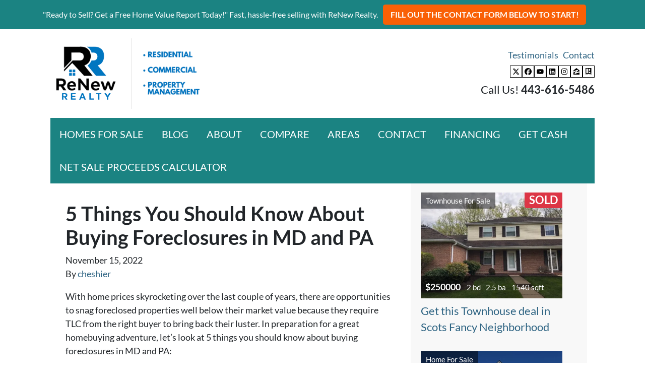

--- FILE ---
content_type: text/html; charset=UTF-8
request_url: https://www.wesellharfordhomes.com/blog/things-to-know-about-buying-foreclosures-harford-county/
body_size: 24763
content:

<!doctype html>
<html lang="en-US">
  <head>
  <meta charset="utf-8">
  <meta http-equiv="x-ua-compatible" content="ie=edge">
<script>
var gform;gform||(document.addEventListener("gform_main_scripts_loaded",function(){gform.scriptsLoaded=!0}),window.addEventListener("DOMContentLoaded",function(){gform.domLoaded=!0}),gform={domLoaded:!1,scriptsLoaded:!1,initializeOnLoaded:function(o){gform.domLoaded&&gform.scriptsLoaded?o():!gform.domLoaded&&gform.scriptsLoaded?window.addEventListener("DOMContentLoaded",o):document.addEventListener("gform_main_scripts_loaded",o)},hooks:{action:{},filter:{}},addAction:function(o,n,r,t){gform.addHook("action",o,n,r,t)},addFilter:function(o,n,r,t){gform.addHook("filter",o,n,r,t)},doAction:function(o){gform.doHook("action",o,arguments)},applyFilters:function(o){return gform.doHook("filter",o,arguments)},removeAction:function(o,n){gform.removeHook("action",o,n)},removeFilter:function(o,n,r){gform.removeHook("filter",o,n,r)},addHook:function(o,n,r,t,i){null==gform.hooks[o][n]&&(gform.hooks[o][n]=[]);var e=gform.hooks[o][n];null==i&&(i=n+"_"+e.length),gform.hooks[o][n].push({tag:i,callable:r,priority:t=null==t?10:t})},doHook:function(n,o,r){var t;if(r=Array.prototype.slice.call(r,1),null!=gform.hooks[n][o]&&((o=gform.hooks[n][o]).sort(function(o,n){return o.priority-n.priority}),o.forEach(function(o){"function"!=typeof(t=o.callable)&&(t=window[t]),"action"==n?t.apply(null,r):r[0]=t.apply(null,r)})),"filter"==n)return r[0]},removeHook:function(o,n,t,i){var r;null!=gform.hooks[o][n]&&(r=(r=gform.hooks[o][n]).filter(function(o,n,r){return!!(null!=i&&i!=o.tag||null!=t&&t!=o.priority)}),gform.hooks[o][n]=r)}});
</script>

  <meta name="viewport" content="width=device-width, initial-scale=1">
  <title>5 Things To Know About Buying Foreclosures In MD and PA</title>
	<style>img:is([sizes="auto" i], [sizes^="auto," i]) { contain-intrinsic-size: 3000px 1500px }</style>
	<script>
dataLayer = window.dataLayer || [];
dataLayer.push({"subDomain":"cheshieragentseller","template":"agent-seller-05","category":"agentseller","theme":"carrot-05","CSULabel":"Non-CSU","personalizedsite":"no"});
</script>
<!-- Google Tag Manager -->
<script>
function initializeTagManager(w,d,s,l,i){w[l]=w[l]||[];w[l].push({'gtm.start':
    new Date().getTime(),event:'gtm.js'});var f=d.getElementsByTagName(s)[0],
    j=d.createElement(s),dl=l!='dataLayer'?'&l='+l:'';j.defer=true;j.src=
    'https://www.googletagmanager.com/gtm.js?id='+i+dl;f.parentNode.insertBefore(j,f);
}

window.addEventListener('load', () => {
    const deferDuration = navigator.userAgent.toLowerCase().includes('moto g power (2022)') ? 10000 : 2000;
    setTimeout(() => {
        initializeTagManager(window,document,'script','dataLayer','GTM-WWPZRDH');
    }, deferDuration);
});
</script>
<!-- End Google Tag Manager --><!-- start fakequery --><script type="text/javascript">(()=>{"use strict";window.__loaded=window.__loaded||[];var e,o,a;e="shim.js",o="module:loaded",window.__loaded.push({module:`/app/themes/carrot/assets/scripts/${e}`,call:o,context:a});const t="CARROT_THEME_SHIM_Q",r="JQUERY_QUEUE",s={},n=(...e)=>(s[r]||(s[r]=[]),s[r].push(["INSTANTIATE",e]),n);n.extend=Object.assign,n._isFake=!0,["add","addBack","addClass","after","ajaxComplete","ajaxError","ajaxSend","ajaxStart","ajaxStop","ajaxSuccess","andSelf","animate","append","appendTo","attr","before","bind","blur","change","children","clearQueue","click","clone","closest","contents","contextmenu","css","data","dblclick","delay","delegate","dequeue","detach","die","each","empty","end","eq","error","fadeIn","fadeOut","fadeTo","fadeToggle","filter","find","finish","first","focus","focusin","focusout","get","has","hasClass","height","hide","hover","html","index","innerHeight","innerWidth","insertAfter","insertBefore","is","jQuery","keydown","keypress","keyup","last","live","load","map","mousedown","mouseenter","mouseleave","mousemove","mouseout","mouseover","mouseup","next","nextAll","nextUntil","not","off","offset","offsetParent","on","one","outerHeight","outerWidth","parent","parents","parentsUntil","position","prepend","prependTo","prev","prevAll","prevUntil","promise","prop","pushStack","queue","ready","remove","removeAttr","removeClass","removeData","removeProp","replaceAll","replaceWith","resize","scroll","scrollLeft","scrollTop","select","serialize","serializeArray","show","siblings","size","slice","slideDown","slideToggle","slideUp","stop","submit","text","toArray","toggle","toggleClass","trigger","triggerHandler","unbind","undelegate","unload","unwrap","val","width","wrap","wrapAll","wrapInner"].forEach((e=>{n[e]=function(...o){s[r]||(s[r]=[]),s[r].push(["INSTANCE_METHOD_CALL",e,...o])}})),s[r]||(s[r]=[]),window.jQuery||(window.jQuery=n),window[t]?window[t][r]||(window[t][r]=s[r]):window[t]=s,window[t][r]||(window[t][r]=[])})();</script><!-- end fakequery -->
<meta name="description" content="If you’re considering buying foreclosures in MD and PA, here are 5 important things you need to understand before jumping in with both feet." />
<meta property="og:image" content="https://image-cdn.carrot.com/uploads/sites/60869/2025/09/RR-renew-realty-logo-blue-and-black-no-background-like-Tayor-square-small-size.png" />
<meta property="og:image:width" content="184" />
<meta property="og:image:height" content="184" />
<meta property="og:locale" content="en_US" />
<meta property="og:type" content="article" />
<meta property="og:title" content="5 Things To Know About Buying Foreclosures In MD and PA" />
<meta property="og:description" content="If you’re considering buying foreclosures in MD and PA, here are 5 important things you need to understand before jumping in with both feet." />
<meta property="og:url" content="https://www.wesellharfordhomes.com/blog/things-to-know-about-buying-foreclosures-harford-county/" />
<meta property="og:site_name" content="We Sell Harford Homes &#8211; ReNew Realty" />
<meta property="og:updated_time" content="2022-11-01" />
<meta property="article:published_time" content="2022-11-15" />
<meta property="article:modified_time" content="2022-11-01" />
<meta name="twitter:card" content="summary_large_image" />
<meta name="twitter:title" content="5 Things To Know About Buying Foreclosures In MD and PA" />
<meta name="twitter:description" content="If you’re considering buying foreclosures in MD and PA, here are 5 important things you need to understand before jumping in with both feet." />
<meta name="twitter:image" content="https://image-cdn.carrot.com/uploads/sites/60869/2025/09/RR-renew-realty-logo-blue-and-black-no-background-like-Tayor-square-small-size.png" />
<link rel="canonical" href="https://www.wesellharfordhomes.com/blog/things-to-know-about-buying-foreclosures-harford-county/" />
<script type="application/ld+json">{"@context":"https://schema.org","@type":"BreadcrumbList","itemListElement":[{"@type":"ListItem","position":1,"item":{"@id":"https://www.wesellharfordhomes.com/","name":"ReNew Realty | We Sell Harford Homes \u2013 Trusted Realtor in Maryland &#038; Pennsylvania for Buying &#038; Selling Homes"}},{"@type":"ListItem","position":2,"item":{"@id":"https://www.wesellharfordhomes.com/blog/category/buying-foreclosures/","name":"buying-foreclosures"}},{"@type":"ListItem","position":3,"item":{"@id":"https://www.wesellharfordhomes.com/blog/things-to-know-about-buying-foreclosures-harford-county/","name":"5 Things To Know About Buying Foreclosures In MD and PA"}}]}</script>
<script type="application/ld+json">{"@context":"https://schema.org","@type":"Article","mainEntityOfPage":{"@type":"WebPage","@id":"https://www.wesellharfordhomes.com/blog/things-to-know-about-buying-foreclosures-harford-county/"},"headline":"5 Things You Should Know About Buying Foreclosures in MD and PA","datePublished":"2022-11-15T05:00:00+00:00","dateModified":"2022-11-01T21:24:45+00:00","author":{"@type":"Person","name":"cheshier","url":"https://www.wesellharfordhomes.com/blog/author/cheshier/"},"publisher":{"@type":"Organization","name":"We Sell Harford Homes &#8211; ReNew Realty","logo":{"@type":"ImageObject","url":"https://image-cdn.carrot.com/uploads/sites/60869/2025/09/RR-renew-realty-logo-blue-and-black-no-background-like-Tayor-square-small-size-60x60.png","width":60,"height":60}},"description":"If you\u2019re considering buying foreclosures in MD and PA, here are 5 important things you need to understand before jumping in with both feet."}</script>

<link rel='dns-prefetch' href='//carrot.com' />
<link rel='dns-prefetch' href='//www.wesellharfordhomes.com' />
<link rel='dns-prefetch' href='//cdn.carrot.com' />
<link rel='dns-prefetch' href='//image-cdn.carrot.com' />
<link rel="preload" href="https://cdn.carrot.com/fonts/lato/v23/normal-300.woff2" as="font" crossorigin>
<link rel="preload" href="https://cdn.carrot.com/fonts/lato/v23/italic-300.woff2" as="font" crossorigin>
<link rel="preload" href="https://cdn.carrot.com/fonts/lato/v23/normal-400.woff2" as="font" crossorigin>
<link rel="preload" href="https://cdn.carrot.com/fonts/lato/v23/italic-400.woff2" as="font" crossorigin>
<link rel="preload" href="https://cdn.carrot.com/fonts/lato/v23/normal-700.woff2" as="font" crossorigin>
<link rel="preload" href="https://cdn.carrot.com/fonts/lato/v23/italic-700.woff2" as="font" crossorigin>
<link rel="dns-prefetch" href="//www.google-analytics.com">
<!-- Facebook Pixel Code -->
<script>
!function(f,b,e,v,n,t,s)
{if(f.fbq)return;n=f.fbq=function(){n.callMethod?
n.callMethod.apply(n,arguments):n.queue.push(arguments)};
if(!f._fbq)f._fbq=n;n.push=n;n.loaded=!0;n.version='2.0';
n.queue=[];t=b.createElement(e);t.async=!0;
t.src=v;s=b.getElementsByTagName(e)[0];
s.parentNode.insertBefore(t,s)}(window, document,'script',
'https://connect.facebook.net/en_US/fbevents.js');
fbq('init', '315188290397028');
fbq('track', 'PageView');
</script>
<noscript><img height="1" width="1" style="display:none"
src="https://www.facebook.com/tr?id=315188290397028&ev=PageView&noscript=1"
/></noscript>
<!-- End Facebook Pixel Code -->
<!-- begin Widget Tracker Code -->
<script>
(function(w,i,d,g,e,t){w["WidgetTrackerObject"]=g;(w[g]=w[g]||function()
{(w[g].q=w[g].q||[]).push(arguments);}),(w[g].ds=1*new Date());(e="script"),
(t=d.createElement(e)),(e=d.getElementsByTagName(e)[0]);t.async=1;t.src=i;
e.parentNode.insertBefore(t,e);})
(window,"https://widgetbe.com/agent",document,"widgetTracker");
window.widgetTracker("create", "WT-KDTNYZTL");
window.widgetTracker("send", "pageview");
</script>
<!-- end Widget Tracker Code -->

<script>
    window.dataLayer = window.dataLayer || [];
    window.addEventListener('load', () => {
        const delay = navigator.userAgent.toLowerCase().includes('moto g power (2022)') ? 10000 : 2000;
        (function (c,a,r,o,t) {c[r]=c[r]||[];c.gtag=c.gtag||function(){c[r].push(arguments)};gtag('js',new Date());gtag('config', t);
        c.setTimeout(() => {var f=a.getElementsByTagName(o)[0];var s=a.createElement(o);s.defer=true;
        s.src=`https://www.googletagmanager.com/gtag/js?id=${t}`;f.parentNode.insertBefore(s,f);},delay);
        })(window,document,'dataLayer','script','G-L4MC1PYBBY')
    })
</script>
<link rel="stylesheet" href="/app/mu-plugins/Editor/dist/assets/formStyle-DMuCAtEy.css"><link rel="stylesheet" href="/app/mu-plugins/Editor/dist/assets/testimonialStyle-Cbp7rxav.css"><style id='outermost-icon-block-style-inline-css'>
.wp-block-outermost-icon-block{display:flex;line-height:0}.wp-block-outermost-icon-block.has-border-color{border:none}.wp-block-outermost-icon-block .has-icon-color svg,.wp-block-outermost-icon-block.has-icon-color svg{color:currentColor}.wp-block-outermost-icon-block .has-icon-color:not(.has-no-icon-fill-color) svg,.wp-block-outermost-icon-block.has-icon-color:not(.has-no-icon-fill-color) svg{fill:currentColor}.wp-block-outermost-icon-block .icon-container{box-sizing:border-box}.wp-block-outermost-icon-block a,.wp-block-outermost-icon-block svg{height:100%;transition:transform .1s ease-in-out;width:100%}.wp-block-outermost-icon-block a:hover{transform:scale(1.1)}.wp-block-outermost-icon-block svg{transform:rotate(var(--outermost--icon-block--transform-rotate,0deg)) scaleX(var(--outermost--icon-block--transform-scale-x,1)) scaleY(var(--outermost--icon-block--transform-scale-y,1))}.wp-block-outermost-icon-block .rotate-90,.wp-block-outermost-icon-block.rotate-90{--outermost--icon-block--transform-rotate:90deg}.wp-block-outermost-icon-block .rotate-180,.wp-block-outermost-icon-block.rotate-180{--outermost--icon-block--transform-rotate:180deg}.wp-block-outermost-icon-block .rotate-270,.wp-block-outermost-icon-block.rotate-270{--outermost--icon-block--transform-rotate:270deg}.wp-block-outermost-icon-block .flip-horizontal,.wp-block-outermost-icon-block.flip-horizontal{--outermost--icon-block--transform-scale-x:-1}.wp-block-outermost-icon-block .flip-vertical,.wp-block-outermost-icon-block.flip-vertical{--outermost--icon-block--transform-scale-y:-1}.wp-block-outermost-icon-block .flip-vertical.flip-horizontal,.wp-block-outermost-icon-block.flip-vertical.flip-horizontal{--outermost--icon-block--transform-scale-x:-1;--outermost--icon-block--transform-scale-y:-1}

</style>
<style id='global-styles-inline-css'>
:root{--wp--preset--aspect-ratio--square: 1;--wp--preset--aspect-ratio--4-3: 4/3;--wp--preset--aspect-ratio--3-4: 3/4;--wp--preset--aspect-ratio--3-2: 3/2;--wp--preset--aspect-ratio--2-3: 2/3;--wp--preset--aspect-ratio--16-9: 16/9;--wp--preset--aspect-ratio--9-16: 9/16;--wp--preset--color--black: #212529;--wp--preset--color--cyan-bluish-gray: #abb8c3;--wp--preset--color--white: #fff;--wp--preset--color--pale-pink: #f78da7;--wp--preset--color--vivid-red: #cf2e2e;--wp--preset--color--luminous-vivid-orange: #ff6900;--wp--preset--color--luminous-vivid-amber: #fcb900;--wp--preset--color--light-green-cyan: #7bdcb5;--wp--preset--color--vivid-green-cyan: #00d084;--wp--preset--color--pale-cyan-blue: #8ed1fc;--wp--preset--color--vivid-cyan-blue: #0693e3;--wp--preset--color--vivid-purple: #9b51e0;--wp--preset--color--gray-300: #dee2e6;--wp--preset--color--gray-100: #f7f7f9;--wp--preset--color--c-brand-primary: #1b8382;--wp--preset--color--c-brand-primary-lighter: #28c2c1;--wp--preset--color--c-brand-primary-darker: #0e4443;--wp--preset--color--c-link: #2d6382;--wp--preset--color--c-link-lighter: #418ebb;--wp--preset--color--c-link-darker: #193849;--wp--preset--color--c-button: #f96006;--wp--preset--color--c-button-lighter: #fb9051;--wp--preset--color--c-button-darker: #ae4304;--wp--preset--color--c-secondary: #4774AF;--wp--preset--color--c-secondary-lighter: #dce7f5;--wp--preset--color--c-secondary-dark: #204170;--wp--preset--color--c-secondary-darker: #0d1a2d;--wp--preset--gradient--vivid-cyan-blue-to-vivid-purple: linear-gradient(135deg,rgba(6,147,227,1) 0%,rgb(155,81,224) 100%);--wp--preset--gradient--light-green-cyan-to-vivid-green-cyan: linear-gradient(135deg,rgb(122,220,180) 0%,rgb(0,208,130) 100%);--wp--preset--gradient--luminous-vivid-amber-to-luminous-vivid-orange: linear-gradient(135deg,rgba(252,185,0,1) 0%,rgba(255,105,0,1) 100%);--wp--preset--gradient--luminous-vivid-orange-to-vivid-red: linear-gradient(135deg,rgba(255,105,0,1) 0%,rgb(207,46,46) 100%);--wp--preset--gradient--very-light-gray-to-cyan-bluish-gray: linear-gradient(135deg,rgb(238,238,238) 0%,rgb(169,184,195) 100%);--wp--preset--gradient--cool-to-warm-spectrum: linear-gradient(135deg,rgb(74,234,220) 0%,rgb(151,120,209) 20%,rgb(207,42,186) 40%,rgb(238,44,130) 60%,rgb(251,105,98) 80%,rgb(254,248,76) 100%);--wp--preset--gradient--blush-light-purple: linear-gradient(135deg,rgb(255,206,236) 0%,rgb(152,150,240) 100%);--wp--preset--gradient--blush-bordeaux: linear-gradient(135deg,rgb(254,205,165) 0%,rgb(254,45,45) 50%,rgb(107,0,62) 100%);--wp--preset--gradient--luminous-dusk: linear-gradient(135deg,rgb(255,203,112) 0%,rgb(199,81,192) 50%,rgb(65,88,208) 100%);--wp--preset--gradient--pale-ocean: linear-gradient(135deg,rgb(255,245,203) 0%,rgb(182,227,212) 50%,rgb(51,167,181) 100%);--wp--preset--gradient--electric-grass: linear-gradient(135deg,rgb(202,248,128) 0%,rgb(113,206,126) 100%);--wp--preset--gradient--midnight: linear-gradient(135deg,rgb(2,3,129) 0%,rgb(40,116,252) 100%);--wp--preset--font-size--small: 12px;--wp--preset--font-size--medium: 20px;--wp--preset--font-size--large: 24px;--wp--preset--font-size--x-large: 42px;--wp--preset--font-size--normal: 16px;--wp--preset--font-size--larger: 36px;--wp--preset--font-size--huge: max(23.61px,min(4.03vw,40px));--wp--preset--spacing--20: 0.44rem;--wp--preset--spacing--30: 0.67rem;--wp--preset--spacing--40: 1rem;--wp--preset--spacing--50: 1.5rem;--wp--preset--spacing--60: 2.25rem;--wp--preset--spacing--70: 3.38rem;--wp--preset--spacing--80: 5.06rem;--wp--preset--shadow--natural: 6px 6px 9px rgba(0, 0, 0, 0.2);--wp--preset--shadow--deep: 12px 12px 50px rgba(0, 0, 0, 0.4);--wp--preset--shadow--sharp: 6px 6px 0px rgba(0, 0, 0, 0.2);--wp--preset--shadow--outlined: 6px 6px 0px -3px rgba(255, 255, 255, 1), 6px 6px rgba(0, 0, 0, 1);--wp--preset--shadow--crisp: 6px 6px 0px rgba(0, 0, 0, 1);}:root :where(.is-layout-flow) > :first-child{margin-block-start: 0;}:root :where(.is-layout-flow) > :last-child{margin-block-end: 0;}:root :where(.is-layout-flow) > *{margin-block-start: 24px;margin-block-end: 0;}:root :where(.is-layout-constrained) > :first-child{margin-block-start: 0;}:root :where(.is-layout-constrained) > :last-child{margin-block-end: 0;}:root :where(.is-layout-constrained) > *{margin-block-start: 24px;margin-block-end: 0;}:root :where(.is-layout-flex){gap: 24px;}:root :where(.is-layout-grid){gap: 24px;}body .is-layout-flex{display: flex;}.is-layout-flex{flex-wrap: wrap;align-items: center;}.is-layout-flex > :is(*, div){margin: 0;}body .is-layout-grid{display: grid;}.is-layout-grid > :is(*, div){margin: 0;}.has-black-color{color: var(--wp--preset--color--black) !important;}.has-cyan-bluish-gray-color{color: var(--wp--preset--color--cyan-bluish-gray) !important;}.has-white-color{color: var(--wp--preset--color--white) !important;}.has-pale-pink-color{color: var(--wp--preset--color--pale-pink) !important;}.has-vivid-red-color{color: var(--wp--preset--color--vivid-red) !important;}.has-luminous-vivid-orange-color{color: var(--wp--preset--color--luminous-vivid-orange) !important;}.has-luminous-vivid-amber-color{color: var(--wp--preset--color--luminous-vivid-amber) !important;}.has-light-green-cyan-color{color: var(--wp--preset--color--light-green-cyan) !important;}.has-vivid-green-cyan-color{color: var(--wp--preset--color--vivid-green-cyan) !important;}.has-pale-cyan-blue-color{color: var(--wp--preset--color--pale-cyan-blue) !important;}.has-vivid-cyan-blue-color{color: var(--wp--preset--color--vivid-cyan-blue) !important;}.has-vivid-purple-color{color: var(--wp--preset--color--vivid-purple) !important;}.has-gray-300-color{color: var(--wp--preset--color--gray-300) !important;}.has-gray-100-color{color: var(--wp--preset--color--gray-100) !important;}.has-c-brand-primary-color{color: var(--wp--preset--color--c-brand-primary) !important;}.has-c-brand-primary-lighter-color{color: var(--wp--preset--color--c-brand-primary-lighter) !important;}.has-c-brand-primary-darker-color{color: var(--wp--preset--color--c-brand-primary-darker) !important;}.has-c-link-color{color: var(--wp--preset--color--c-link) !important;}.has-c-link-lighter-color{color: var(--wp--preset--color--c-link-lighter) !important;}.has-c-link-darker-color{color: var(--wp--preset--color--c-link-darker) !important;}.has-c-button-color{color: var(--wp--preset--color--c-button) !important;}.has-c-button-lighter-color{color: var(--wp--preset--color--c-button-lighter) !important;}.has-c-button-darker-color{color: var(--wp--preset--color--c-button-darker) !important;}.has-c-secondary-color{color: var(--wp--preset--color--c-secondary) !important;}.has-c-secondary-lighter-color{color: var(--wp--preset--color--c-secondary-lighter) !important;}.has-c-secondary-dark-color{color: var(--wp--preset--color--c-secondary-dark) !important;}.has-c-secondary-darker-color{color: var(--wp--preset--color--c-secondary-darker) !important;}.has-black-background-color{background-color: var(--wp--preset--color--black) !important;}.has-cyan-bluish-gray-background-color{background-color: var(--wp--preset--color--cyan-bluish-gray) !important;}.has-white-background-color{background-color: var(--wp--preset--color--white) !important;}.has-pale-pink-background-color{background-color: var(--wp--preset--color--pale-pink) !important;}.has-vivid-red-background-color{background-color: var(--wp--preset--color--vivid-red) !important;}.has-luminous-vivid-orange-background-color{background-color: var(--wp--preset--color--luminous-vivid-orange) !important;}.has-luminous-vivid-amber-background-color{background-color: var(--wp--preset--color--luminous-vivid-amber) !important;}.has-light-green-cyan-background-color{background-color: var(--wp--preset--color--light-green-cyan) !important;}.has-vivid-green-cyan-background-color{background-color: var(--wp--preset--color--vivid-green-cyan) !important;}.has-pale-cyan-blue-background-color{background-color: var(--wp--preset--color--pale-cyan-blue) !important;}.has-vivid-cyan-blue-background-color{background-color: var(--wp--preset--color--vivid-cyan-blue) !important;}.has-vivid-purple-background-color{background-color: var(--wp--preset--color--vivid-purple) !important;}.has-gray-300-background-color{background-color: var(--wp--preset--color--gray-300) !important;}.has-gray-100-background-color{background-color: var(--wp--preset--color--gray-100) !important;}.has-c-brand-primary-background-color{background-color: var(--wp--preset--color--c-brand-primary) !important;}.has-c-brand-primary-lighter-background-color{background-color: var(--wp--preset--color--c-brand-primary-lighter) !important;}.has-c-brand-primary-darker-background-color{background-color: var(--wp--preset--color--c-brand-primary-darker) !important;}.has-c-link-background-color{background-color: var(--wp--preset--color--c-link) !important;}.has-c-link-lighter-background-color{background-color: var(--wp--preset--color--c-link-lighter) !important;}.has-c-link-darker-background-color{background-color: var(--wp--preset--color--c-link-darker) !important;}.has-c-button-background-color{background-color: var(--wp--preset--color--c-button) !important;}.has-c-button-lighter-background-color{background-color: var(--wp--preset--color--c-button-lighter) !important;}.has-c-button-darker-background-color{background-color: var(--wp--preset--color--c-button-darker) !important;}.has-c-secondary-background-color{background-color: var(--wp--preset--color--c-secondary) !important;}.has-c-secondary-lighter-background-color{background-color: var(--wp--preset--color--c-secondary-lighter) !important;}.has-c-secondary-dark-background-color{background-color: var(--wp--preset--color--c-secondary-dark) !important;}.has-c-secondary-darker-background-color{background-color: var(--wp--preset--color--c-secondary-darker) !important;}.has-black-border-color{border-color: var(--wp--preset--color--black) !important;}.has-cyan-bluish-gray-border-color{border-color: var(--wp--preset--color--cyan-bluish-gray) !important;}.has-white-border-color{border-color: var(--wp--preset--color--white) !important;}.has-pale-pink-border-color{border-color: var(--wp--preset--color--pale-pink) !important;}.has-vivid-red-border-color{border-color: var(--wp--preset--color--vivid-red) !important;}.has-luminous-vivid-orange-border-color{border-color: var(--wp--preset--color--luminous-vivid-orange) !important;}.has-luminous-vivid-amber-border-color{border-color: var(--wp--preset--color--luminous-vivid-amber) !important;}.has-light-green-cyan-border-color{border-color: var(--wp--preset--color--light-green-cyan) !important;}.has-vivid-green-cyan-border-color{border-color: var(--wp--preset--color--vivid-green-cyan) !important;}.has-pale-cyan-blue-border-color{border-color: var(--wp--preset--color--pale-cyan-blue) !important;}.has-vivid-cyan-blue-border-color{border-color: var(--wp--preset--color--vivid-cyan-blue) !important;}.has-vivid-purple-border-color{border-color: var(--wp--preset--color--vivid-purple) !important;}.has-gray-300-border-color{border-color: var(--wp--preset--color--gray-300) !important;}.has-gray-100-border-color{border-color: var(--wp--preset--color--gray-100) !important;}.has-c-brand-primary-border-color{border-color: var(--wp--preset--color--c-brand-primary) !important;}.has-c-brand-primary-lighter-border-color{border-color: var(--wp--preset--color--c-brand-primary-lighter) !important;}.has-c-brand-primary-darker-border-color{border-color: var(--wp--preset--color--c-brand-primary-darker) !important;}.has-c-link-border-color{border-color: var(--wp--preset--color--c-link) !important;}.has-c-link-lighter-border-color{border-color: var(--wp--preset--color--c-link-lighter) !important;}.has-c-link-darker-border-color{border-color: var(--wp--preset--color--c-link-darker) !important;}.has-c-button-border-color{border-color: var(--wp--preset--color--c-button) !important;}.has-c-button-lighter-border-color{border-color: var(--wp--preset--color--c-button-lighter) !important;}.has-c-button-darker-border-color{border-color: var(--wp--preset--color--c-button-darker) !important;}.has-c-secondary-border-color{border-color: var(--wp--preset--color--c-secondary) !important;}.has-c-secondary-lighter-border-color{border-color: var(--wp--preset--color--c-secondary-lighter) !important;}.has-c-secondary-dark-border-color{border-color: var(--wp--preset--color--c-secondary-dark) !important;}.has-c-secondary-darker-border-color{border-color: var(--wp--preset--color--c-secondary-darker) !important;}.has-vivid-cyan-blue-to-vivid-purple-gradient-background{background: var(--wp--preset--gradient--vivid-cyan-blue-to-vivid-purple) !important;}.has-light-green-cyan-to-vivid-green-cyan-gradient-background{background: var(--wp--preset--gradient--light-green-cyan-to-vivid-green-cyan) !important;}.has-luminous-vivid-amber-to-luminous-vivid-orange-gradient-background{background: var(--wp--preset--gradient--luminous-vivid-amber-to-luminous-vivid-orange) !important;}.has-luminous-vivid-orange-to-vivid-red-gradient-background{background: var(--wp--preset--gradient--luminous-vivid-orange-to-vivid-red) !important;}.has-very-light-gray-to-cyan-bluish-gray-gradient-background{background: var(--wp--preset--gradient--very-light-gray-to-cyan-bluish-gray) !important;}.has-cool-to-warm-spectrum-gradient-background{background: var(--wp--preset--gradient--cool-to-warm-spectrum) !important;}.has-blush-light-purple-gradient-background{background: var(--wp--preset--gradient--blush-light-purple) !important;}.has-blush-bordeaux-gradient-background{background: var(--wp--preset--gradient--blush-bordeaux) !important;}.has-luminous-dusk-gradient-background{background: var(--wp--preset--gradient--luminous-dusk) !important;}.has-pale-ocean-gradient-background{background: var(--wp--preset--gradient--pale-ocean) !important;}.has-electric-grass-gradient-background{background: var(--wp--preset--gradient--electric-grass) !important;}.has-midnight-gradient-background{background: var(--wp--preset--gradient--midnight) !important;}.has-small-font-size{font-size: var(--wp--preset--font-size--small) !important;}.has-medium-font-size{font-size: var(--wp--preset--font-size--medium) !important;}.has-large-font-size{font-size: var(--wp--preset--font-size--large) !important;}.has-x-large-font-size{font-size: var(--wp--preset--font-size--x-large) !important;}.has-normal-font-size{font-size: var(--wp--preset--font-size--normal) !important;}.has-larger-font-size{font-size: var(--wp--preset--font-size--larger) !important;}.has-huge-font-size{font-size: var(--wp--preset--font-size--huge) !important;}
:root :where(.wp-block-pullquote){font-size: 1.5em;line-height: 1.6;}
</style>
<link rel="stylesheet" href="https://www.wesellharfordhomes.com/app/mu-plugins/oncarrot/idx/assets/vendor/bundle.css?ver=2021-02-18"><style id='idx_vendor_css-inline-css'>
#ihf-main-container .widget-inquiry form { margin-top: 0; }
    #ihf-main-container .widget-inquiry label { margin-bottom: 0; }
    #ihf-main-container .widget-inquiry .gfield { margin-bottom: 1rem; }
    #ihf-main-container .widget-inquiry h3 { margin-top: 0; }
    .ihf-container-modal .modal-backdrop.fade.show { opacity: 1; filter: alpha(opacity=1); }
    .row.mb-10 #ihf-agent-sellers-rep { margin-top: 3em; margin-left: 1.2em; }
    #ihf-main-container fieldset, .ihf-mapsearch-refine-overlay { max-width: 100%; }
    .ihf-grid-results-logo { width: auto !important; }
    @media screen and (min-width: 768px) { #ihf-main-container .modal-dialog { left: auto; } }
  
</style>
<link rel="stylesheet" href="https://cdn.carrot.com/artifacts/b6c63d3517d539b5afb865eba6da67bba2f5883f/app/themes/carrot/dist/css/main.d9e11f.css"><style id='sage/css-inline-css'>
body.has-lead-generation-banner{height:auto}body.adminbar-pinned #carrot-lead-generation-banner.lead-banner-on-top{top:55px}.lead-banner-on-top{left:0;position:sticky;top:0}.lead-banner-on-bottom{bottom:0;position:fixed}#carrot-lead-generation-banner{line-height:2;padding:.5em 10px;width:100%;z-index:50}#carrot-lead-generation-banner .inner-banner{align-items:center;display:flex;flex-direction:row;justify-content:center;max-width:1440px}#carrot-lead-generation-banner .gfield_html{display:none}#carrot-lead-generation-banner .text-button,#carrot-lead-generation-banner .text-form,#carrot-lead-generation-banner .text-only{width:100%}#carrot-lead-generation-banner .text-button p{margin-right:10px}#carrot-lead-generation-banner .text-form .carrot_lead_generation_banner_content{max-width:50%}#carrot-lead-generation-banner .inner-banner.text-button{align-items:center}#carrot-lead-generation-banner a,#carrot-lead-generation-banner p{box-sizing:border-box;display:inline-block;font-size:16px;line-height:24px;margin:0}#carrot-lead-generation-banner input,#carrot-lead-generation-banner select{border-radius:4px;font-size:16px;height:44px}#carrot-lead-generation-banner .btn{color:var(--color-text-on-button)}#carrot-lead-generation-banner .gfield_label{padding:6px 0}#carrot-lead-generation-banner .gfield{list-style-type:none}#carrot-lead-generation-banner .gform_body,#carrot-lead-generation-banner .gform_footer,#carrot-lead-generation-banner .gform_wrapper{display:inline-block}#carrot-lead-generation-banner .gform_fields{align-items:center;-moz-column-gap:10px;column-gap:10px;display:flex;flex-wrap:nowrap;justify-content:center;margin-bottom:0;padding:0 10px}#carrot-lead-generation-banner .gform_wrapper li:not(.gform_validation_container){margin-bottom:0}#carrot-lead-generation-banner form{align-items:flex-end;display:flex}#carrot-lead-generation-banner .gform_ajax_spinner{display:none!important}#carrot-lead-generation-banner .gform_confirmation_wrapper{padding:12px}#carrot-lead-generation-banner .gform_submission_error{font-size:18px;margin:.5em auto}#carrot-lead-generation-banner #desktop-remove{display:flex;justify-content:center}#carrot-lead-generation-banner #mobile-remove{display:none}#carrot-lead-generation-banner .remove-banner{font-size:16px;padding-top:.2em;text-align:center;width:2em}#carrot-lead-generation-banner .remove-banner:hover{cursor:pointer}@media(max-width:1024px){#carrot-lead-generation-banner{flex-direction:column}#carrot-lead-generation-banner a{max-width:100%}#carrot-lead-generation-banner .gform_fields{flex-wrap:wrap;padding:0}#carrot-lead-generation-banner .gform_button{margin-bottom:0!important}#carrot-lead-generation-banner p{max-width:100%}#carrot-lead-generation-banner .gform_wrapper li:not(.gform_validation_container){margin-bottom:10px}#carrot-lead-generation-banner .text-button,#carrot-lead-generation-banner .text-form{align-items:center;flex-direction:column}#carrot-lead-generation-banner .text-button{max-width:100%}#carrot-lead-generation-banner .text-button p{margin-bottom:10px;padding:0}#carrot-lead-generation-banner .text-button{padding:12px}#carrot-lead-generation-banner .text-only{max-width:100%}#carrot-lead-generation-banner .text-button .btn{width:100%}#carrot-lead-generation-banner .text-form .carrot_lead_generation_banner_content{max-width:100%}#carrot-lead-generation-banner .gform_wrapper{margin:0 auto}#carrot-lead-generation-banner .gform_wrapper form{flex-direction:column}#carrot-lead-generation-banner .gfield{margin-bottom:10px;width:100%}#carrot-lead-generation-banner .gform_footer{padding:5px 0;width:100%}#carrot-lead-generation-banner #desktop-remove{display:none}#carrot-lead-generation-banner #mobile-remove{align-items:center;display:flex;height:30px;justify-content:flex-end;position:absolute;right:10px;top:0;width:20px}#carrot-lead-generation-banner .remove-banner{justify-content:flex-end}}@media(max-width:768px){.lead-gen-banner-hide-mobile{display:none!important}}.madrone-init{position:relative!important}.madrone-scroll-up{transition:all .7s ease-in-out}.sticky-bar-button{background-color:var(--color-button);border-color:var(--color-button);color:#fff!important}
</style>
<link rel="stylesheet" href="https://cdn.carrot.com/artifacts/b6c63d3517d539b5afb865eba6da67bba2f5883f/app/themes/carrot/dist/css/idx.af239a.css?ver=6.8.3"><link rel="stylesheet" href="/app/mu-plugins/Editor/dist/assets/filtersRemoveMarginStyle-DaCVUGgC.css"><link rel="stylesheet" href="https://cdn.carrot.com/artifacts/b6c63d3517d539b5afb865eba6da67bba2f5883f/app/themes/carrot-05/dist/css/main-05.17fc69.css">
<style>
:root {
  --body-color: #373a3c;
  --font-primary: 'Lato',-apple-system,BlinkMacSystemFont,"Segoe UI",Roboto,Oxygen-Sans,Ubuntu,Cantarell,"Helvetica Neue",sans-serif;
  --font-headings: 'Lato',-apple-system,BlinkMacSystemFont,"Segoe UI",Roboto,Oxygen-Sans,Ubuntu,Cantarell,"Helvetica Neue",sans-serif;
  --color-brand-primary: #1b8382;
  --color-brand-primary-hover: #125958;
  --color-brand-primary-lighter: #28c2c1;
  --color-brand-primary-darker: #0e4443;
  --color-brand-primary-islight: #1b8382;
  --color-brand-primary-isdark: #e4e4e4;
  --color-brand-secondary: #4774AF;
  --color-brand-secondary-lighter: #dce7f5;
  --color-brand-secondary-dark: #204170;
  --color-brand-secondary-darker: #0d1a2d;
  --color-link: #2d6382;
  --color-link-hover: #20465c;
  --color-link-lighter: #418ebb;
  --color-link-darker: #193849;
  --color-button: #f96006;
  --color-button-hover: #c74d05;
  --color-button-lighter: #fb9051;
  --color-button-darker: #ae4304;
  --color-text-on-black: #fff;
  --color-text-on-white: #1d1d1d;
  --color-text-on-light-gray: #1d1d1d;
  --color-text-on-lightest-gray: #1d1d1d;
  --color-text-on-primary: #ffffff;
  --color-text-on-primary-darker: #ffffff;
  --color-text-on-primary-lighter: #1d1d1d;
  --color-text-on-secondary: #ffffff;
  --color-text-on-secondary-dark: #ffffff;
  --color-text-on-secondary-darker: #ffffff;
  --color-text-on-secondary-lighter: #1d1d1d;
  --color-text-on-link: #ffffff;
  --color-text-on-link-darker: #ffffff;
  --color-text-on-link-lighter: #ffffff;
  --color-text-on-button: #ffffff;
  --color-text-on-button-darker: #ffffff;
  --color-text-on-button-lighter: #1d1d1d;
}

@font-face {
  font-family: 'Lato';
  font-style: normal;
  font-weight: 300;
  font-display: swap;
  src: url('https://cdn.carrot.com/fonts/lato/v23/normal-300.woff2') format('woff2'), url('https://cdn.carrot.com/fonts/lato/v23/normal-300.woff') format('woff');
}
@font-face {
  font-family: 'Lato';
  font-style: italic;
  font-weight: 300;
  font-display: swap;
  src: url('https://cdn.carrot.com/fonts/lato/v23/italic-300.woff2') format('woff2'), url('https://cdn.carrot.com/fonts/lato/v23/italic-300.woff') format('woff');
}
@font-face {
  font-family: 'Lato';
  font-style: normal;
  font-weight: 400;
  font-display: swap;
  src: url('https://cdn.carrot.com/fonts/lato/v23/normal-400.woff2') format('woff2'), url('https://cdn.carrot.com/fonts/lato/v23/normal-400.woff') format('woff');
}
@font-face {
  font-family: 'Lato';
  font-style: italic;
  font-weight: 400;
  font-display: swap;
  src: url('https://cdn.carrot.com/fonts/lato/v23/italic-400.woff2') format('woff2'), url('https://cdn.carrot.com/fonts/lato/v23/italic-400.woff') format('woff');
}
@font-face {
  font-family: 'Lato';
  font-style: normal;
  font-weight: 700;
  font-display: swap;
  src: url('https://cdn.carrot.com/fonts/lato/v23/normal-700.woff2') format('woff2'), url('https://cdn.carrot.com/fonts/lato/v23/normal-700.woff') format('woff');
}
@font-face {
  font-family: 'Lato';
  font-style: italic;
  font-weight: 700;
  font-display: swap;
  src: url('https://cdn.carrot.com/fonts/lato/v23/italic-700.woff2') format('woff2'), url('https://cdn.carrot.com/fonts/lato/v23/italic-700.woff') format('woff');
}
</style>

<script src="https://unpkg.com/jquery@3.7.0/dist/jquery.min.js"></script><script src="https://www.wesellharfordhomes.com/wp-includes/js/dist/dom-ready.min.js?ver=f77871ff7694fffea381"></script><script src="https://cdn.carrot.com/artifacts/b6c63d3517d539b5afb865eba6da67bba2f5883f/app/themes/carrot/dist/js/support.3a6f45.js"></script><script>
jQuery($ => $()?.utmz?.({"domainName":false}))
</script><script src="https://cdn.carrot.com/artifacts/b6c63d3517d539b5afb865eba6da67bba2f5883f/app/themes/carrot/dist/js/main.a9477e.js"></script><script type="module" src="/app/mu-plugins/Editor/dist/assets/formScript-D2IrI3SA.js"></script><script id="carrot_idx_js-js-extra">
var CARROT_THEME = {"id":"carrot-05"};
</script>
<script src="https://www.wesellharfordhomes.com/app/mu-plugins/oncarrot/idx/assets/carrot_idx.js?ver=2021-02-18"></script><script type="module" src="/app/mu-plugins/Editor/dist/assets/filtersRemoveMarginStyle-DaCVUGgC.css"></script>  <script type="application/ld+json">{"@context": "https://schema.org", "@type": "WebSite", "url": "https://www.wesellharfordhomes.com/", "name": "We Sell Harford Homes &#8211; ReNew Realty"}</script>
<style id="block-visibility-frontend-inline-css">/* Front-end Styles */
@media (max-width: 669px) {
  .hide-on-mobile {
    display: none !important;
  }
}

@media (min-width: 670px) and (max-width: 1023px) {
  .hide-on-tablet {
    display: none !important;
  }
}

@media (min-width: 1024px) {
  .hide-on-desktop {
    display: none !important;
  }
}
</style><link rel="apple-touch-icon" type="image/png" sizes="180x180" href="https://image-cdn.carrot.com/[base64]">
<link rel="icon" type="image/png" sizes="16x16" href="https://image-cdn.carrot.com/[base64]">
<link rel="icon" type="image/png" sizes="32x32" href="https://image-cdn.carrot.com/[base64]">
<link rel="icon" type="image/png" sizes="48x48" href="https://image-cdn.carrot.com/[base64]">
<link rel="icon" type="image/png" sizes="96x96" href="https://image-cdn.carrot.com/[base64]">
<link rel="icon" type="image/png" sizes="192x192" href="https://image-cdn.carrot.com/[base64]">
    <style>
      .gform_wrapper.gravity-theme fieldset.autocomplete-us:not(.gfield_error) .ginput_container_address > span:not(.address_line_1),
      .gform_wrapper.gravity-theme fieldset.autocomplete-us:not(.gfield_error) span.address_line_1 label,
      li.autocomplete-us:not(.gfield_error) .ginput_container_address span:not(.address_line_1),
      li.autocomplete-us:not(.gfield_error) .ginput_container_address span.address_line_1 label {
        display: none;
      }
    </style>
    <noscript>
        <style>
          .gform_wrapper.gravity-theme fieldset.autocomplete-us:not(.gfield_error) .ginput_container_address > span:not(.address_line_1),
          .gform_wrapper.gravity-theme fieldset.autocomplete-us span.address_line_1 label,
          li.autocomplete-us:not(.gfield_error) .ginput_container_address span:not(.address_line_1),
          li.autocomplete-us:not(.gfield_error) .ginput_container_address span.address_line_1 label {
            display: block;
          }
        </style>
    </noscript>
      
              <style id="wds-customizer-css">
      /* Location Page 4 column start */
	.post-type-archive-location article.location h2{margin: 5em 0; min-width:100%;}
	.locations-list.row .col-md-6{display:flex; min-height:100%;}
	.post-type-archive-location article.location{display:flex; min-width:100%;}
	.post-type-archive-location article.location .location-image{height:100%; display:flex; min-width:100%;}
	.post-type-archive-location article.location a{min-width:100%;}
	/* Location Page 4 column end */    </style>
  </head>
  <body class="wp-singular post-template-default single single-post postid-4691 single-format-standard wp-embed-responsive wp-theme-carrot wp-child-theme-carrot-05 env-production things-to-know-about-buying-foreclosures-harford-county logo-full logo-secondary no-hero no-credbar sidebar-primary sitetype-agentseller content-pro has-lead-generation-banner">
    <!-- Google Tag Manager (noscript) -->
<noscript><iframe src="https://www.googletagmanager.com/ns.html?id=GTM-WWPZRDH"
height="0" width="0" style="display:none;visibility:hidden"></iframe></noscript>
<!-- End Google Tag Manager (noscript) --><style>
#carrot-lead-generation-banner {
  background-color: var(--color-brand-primary);
  color: var(--color-text-on-primary);
}
#carrot-lead-generation-banner a,
#carrot-lead-generation-banner p {
  color: var(--color-text-on-primary);
}

#carrot-lead-generation-banner b,
#carrot-lead-generation-banner em {
  color: #fff;
}
#carrot-lead-generation-banner label {
  display: none;
}

</style>

<!-- Markup -->
<div id="carrot-lead-generation-banner" class="lead-banner-on-top d-md-flex justify-content-center" >
  <div id="mobile-remove" class="remove-banner">
    <svg xmlns="http://www.w3.org/2000/svg" viewBox="0 0 384 512" class=""><path d="M345 137c9.4-9.4 9.4-24.6 0-33.9s-24.6-9.4-33.9 0l-119 119L73 103c-9.4-9.4-24.6-9.4-33.9 0s-9.4 24.6 0 33.9l119 119L39 375c-9.4 9.4-9.4 24.6 0 33.9s24.6 9.4 33.9 0l119-119L311 409c9.4 9.4 24.6 9.4 33.9 0s9.4-24.6 0-33.9l-119-119L345 137z" fill="currentColor"/></svg>  </div>

  <div class="inner-banner text-button">
    <p class="carrot_lead_generation_banner_content">"Ready to Sell? Get a Free Home Value Report Today!"
Fast, hassle-free selling with ReNew Realty. </p>
      <a href="https://www.wesellharfordhomes.com/contact/" class="btn btn-primary">
        Fill out the contact form below to start!      </a>
  </div>

<div id="desktop-remove" class="remove-banner">
  <svg xmlns="http://www.w3.org/2000/svg" viewBox="0 0 384 512" class=""><path d="M345 137c9.4-9.4 9.4-24.6 0-33.9s-24.6-9.4-33.9 0l-119 119L73 103c-9.4-9.4-24.6-9.4-33.9 0s-9.4 24.6 0 33.9l119 119L39 375c-9.4 9.4-9.4 24.6 0 33.9s24.6 9.4 33.9 0l119-119L311 409c9.4 9.4 24.6 9.4 33.9 0s9.4-24.6 0-33.9l-119-119L345 137z" fill="currentColor"/></svg></div>
</div>
    <div class="wrap">
      
  <style>
  .brand {
    display: flex !important;
    align-items: center;
  }
  .brand-text {
    padding-left: 11px;
  }
  </style>

<!-- Property Modal -->

<header class="banner banner--isDefault">

  <div class="container clearfix remove-side-padding">
    <div class="row align-items-center">
      <div class="col-sm-6">
        <div class="brand-container brand--logoDouble brand--main-logo-and-secondary brand--isDefault" itemscope itemtype="https://schema.org/Organization">
  <a class="brand" itemprop="url" href="https://www.wesellharfordhomes.com/">
              <span class="brand-logo-primary-wrap">
        <img itemprop="logo" class="brand-logo brand__logo" src="https://cdn.carrot.com/uploads/sites/60869/2025/09/RR-renew-realty-logo-blue-and-black-no-background-like-Tayor-square-small-size.png" width="184" height="184" alt="We Sell Harford Homes &#8211; ReNew Realty">
      </span>
      <span class="brand-logo-secondary-wrap">
        <img class="brand-logo-secondary brand__logo" src="https://cdn.carrot.com/uploads/sites/60869/2025/09/Instagram-Post-Residential-Commercial-Property-Management-big-letters-2.png" width="1080" height="794" alt="We Sell Harford Homes &#8211; ReNew Realty">
      </span>
                <div class="brand-text sr-only">
      <b class="brand-name" itemprop="name">We Sell Harford Homes &#8211; ReNew Realty</b>
      <span class="tagline brand-tagline">Your Harford County, Maryland and PA Real Estate Connection</span>
    </div>
  </a>
</div>      </div> <!-- .col-sm-6 -->

      <div class="col-sm-6">
          <nav class="nav-top">
          <div class="menu-header-navigation-container"><ul id="menu-header-navigation" class="nav"><li id="menu-item-3319" class="menu-item menu-item-type-post_type menu-item-object-page menu-item-3319"><a href="https://www.wesellharfordhomes.com/testimonials/">Testimonials</a></li>
<li id="menu-item-1271" class="menu-item menu-item-type-post_type menu-item-object-page menu-item-1271"><a href="https://www.wesellharfordhomes.com/contact/">Contact</a></li>
</ul></div>          <ul class="list-social">
      <li class="share-twitter">
      <a class="list-social-link" href="https://twitter.com/HarfordWe" rel="noopener" target="_blank">
        <span class="sr-only">Twitter</span>
        <svg class="social-icon">
          <use xlink:href="#social-icon-twitter"></use>
        </svg>
      </a>
    </li>
      <li class="share-facebook">
      <a class="list-social-link" href="https://www.facebook.com/wesellharfordhomes" rel="noopener" target="_blank">
        <span class="sr-only">Facebook</span>
        <svg class="social-icon">
          <use xlink:href="#social-icon-facebook"></use>
        </svg>
      </a>
    </li>
      <li class="share-youtube">
      <a class="list-social-link" href="https://www.youtube.com/channel/UCWJB6BPvz2a2qDx2nQFXzkg" rel="noopener" target="_blank">
        <span class="sr-only">YouTube</span>
        <svg class="social-icon">
          <use xlink:href="#social-icon-youtube"></use>
        </svg>
      </a>
    </li>
      <li class="share-linkedin">
      <a class="list-social-link" href="https://www.linkedin.com/in/jeddcheshier/" rel="noopener" target="_blank">
        <span class="sr-only">LinkedIn</span>
        <svg class="social-icon">
          <use xlink:href="#social-icon-linkedin"></use>
        </svg>
      </a>
    </li>
      <li class="share-instagram">
      <a class="list-social-link" href="https://www.instagram.com/wesellharfordhomes/" rel="noopener" target="_blank">
        <span class="sr-only">Instagram</span>
        <svg class="social-icon">
          <use xlink:href="#social-icon-instagram"></use>
        </svg>
      </a>
    </li>
      <li class="share-zillow">
      <a class="list-social-link" href="https://www.zillow.com/profile/jeddcheshier/" rel="noopener" target="_blank">
        <span class="sr-only">Zillow</span>
        <svg class="social-icon">
          <use xlink:href="#social-icon-zillow"></use>
        </svg>
      </a>
    </li>
      <li class="share-realtor">
      <a class="list-social-link" href="https://www.realtor.com/realestateagents/jedd-m-cheshier_annapolis_md__757599735" rel="noopener" target="_blank">
        <span class="sr-only">Realtor</span>
        <svg class="social-icon">
          <use xlink:href="#social-icon-realtor"></use>
        </svg>
      </a>
    </li>
  </ul>
        </nav> <!--  .nav-top -->
                  <div id="main-contact-phone" class="contact-phone">
            <span class="contact-phone-text">Call Us!</span>
            <span class="telephone" itemprop="telephone">
              <b>443-616-5486</b>
            </span>
          </div>
              </div>
    </div>

    <div class="row">
      <div class="col-sm-12">
            <nav class="nav-primary navbar navbar-expand-md navbar-dark">
        <div class="container">
            <div id="mobile-nav-telephone" class="navbar-brand">
                            Call Us!              <span class="telephone" itemprop="telephone"><b>443-616-5486</b></span>
                          </div>
          <button type="button" class="navbar-toggler collapsed" data-toggle="collapse" data-target="#nav-primary">
            Menu
          </button>
          <div id='nav-primary' class='collapse navbar-collapse'>
  <ul class="list-social">
      <li class="share-twitter">
      <a class="list-social-link" href="https://twitter.com/HarfordWe" rel="noopener" target="_blank">
        <span class="sr-only">Twitter</span>
        <svg class="social-icon">
          <use xlink:href="#social-icon-twitter"></use>
        </svg>
      </a>
    </li>
      <li class="share-facebook">
      <a class="list-social-link" href="https://www.facebook.com/wesellharfordhomes" rel="noopener" target="_blank">
        <span class="sr-only">Facebook</span>
        <svg class="social-icon">
          <use xlink:href="#social-icon-facebook"></use>
        </svg>
      </a>
    </li>
      <li class="share-youtube">
      <a class="list-social-link" href="https://www.youtube.com/channel/UCWJB6BPvz2a2qDx2nQFXzkg" rel="noopener" target="_blank">
        <span class="sr-only">YouTube</span>
        <svg class="social-icon">
          <use xlink:href="#social-icon-youtube"></use>
        </svg>
      </a>
    </li>
      <li class="share-linkedin">
      <a class="list-social-link" href="https://www.linkedin.com/in/jeddcheshier/" rel="noopener" target="_blank">
        <span class="sr-only">LinkedIn</span>
        <svg class="social-icon">
          <use xlink:href="#social-icon-linkedin"></use>
        </svg>
      </a>
    </li>
      <li class="share-instagram">
      <a class="list-social-link" href="https://www.instagram.com/wesellharfordhomes/" rel="noopener" target="_blank">
        <span class="sr-only">Instagram</span>
        <svg class="social-icon">
          <use xlink:href="#social-icon-instagram"></use>
        </svg>
      </a>
    </li>
      <li class="share-zillow">
      <a class="list-social-link" href="https://www.zillow.com/profile/jeddcheshier/" rel="noopener" target="_blank">
        <span class="sr-only">Zillow</span>
        <svg class="social-icon">
          <use xlink:href="#social-icon-zillow"></use>
        </svg>
      </a>
    </li>
      <li class="share-realtor">
      <a class="list-social-link" href="https://www.realtor.com/realestateagents/jedd-m-cheshier_annapolis_md__757599735" rel="noopener" target="_blank">
        <span class="sr-only">Realtor</span>
        <svg class="social-icon">
          <use xlink:href="#social-icon-realtor"></use>
        </svg>
      </a>
    </li>
  </ul>

  <ul id="menu-main-navigation" class="navbar-nav"><li  id="menu-item-3754" class="menu-item menu-item-type-post_type menu-item-object-page menu-item-3754 nav-item"><a title="Homes for Sale" href="https://www.wesellharfordhomes.com/homes-for-sale/" class="nav-link">Homes for Sale</a></li>
<li  id="menu-item-3091" class="menu-item menu-item-type-post_type menu-item-object-page current_page_parent menu-item-3091 nav-item"><a title="Blog" href="https://www.wesellharfordhomes.com/blog/" class="nav-link">Blog</a></li>
<li  id="menu-item-2637" class="menu-item menu-item-type-post_type menu-item-object-page menu-item-2637 nav-item"><a title="About" href="https://www.wesellharfordhomes.com/about/" class="nav-link">About</a></li>
<li  id="menu-item-3234" class="menu-item menu-item-type-post_type menu-item-object-page menu-item-3234 nav-item"><a title="Compare" href="https://www.wesellharfordhomes.com/compare/" class="nav-link">Compare</a></li>
<li  id="menu-item-3755" class="menu-item menu-item-type-custom menu-item-object-custom menu-item-3755 nav-item"><a title="Areas" href="/locations/" class="nav-link">Areas</a></li>
<li  id="menu-item-2535" class="menu-item menu-item-type-post_type menu-item-object-page menu-item-2535 nav-item"><a title="Contact" href="https://www.wesellharfordhomes.com/contact/" class="nav-link">Contact</a></li>
<li  id="menu-item-3866" class="menu-item menu-item-type-post_type menu-item-object-page menu-item-3866 nav-item"><a title="Financing" href="https://www.wesellharfordhomes.com/financing-2/" class="nav-link">Financing</a></li>
<li  id="menu-item-3923" class="menu-item menu-item-type-post_type menu-item-object-page menu-item-3923 nav-item"><a title="Get Cash" href="https://www.wesellharfordhomes.com/get-a-cash-offer/" class="nav-link">Get Cash</a></li>
<li  id="menu-item-4945" class="menu-item menu-item-type-post_type menu-item-object-page menu-item-4945 nav-item"><a title="Net Sale Proceeds Calculator" href="https://www.wesellharfordhomes.com/net-sale-proceeds-calculator/" class="nav-link">Net Sale Proceeds Calculator</a></li>
</ul>
  </div>        </div>
      </nav> <!--  .nav-primary -->
            </div>
    </div>

  </div><!--  .container -->

</header> <!--  .banner -->
      <div class="content-wrap" role="document">
        <div class="content">
                    <main class="main">
              <article class="post-4691 post type-post status-publish format-standard hentry category-buying-foreclosures contentpack-agent-buyer-and-seller-information-8">
    <header>
      <h1 class="entry-title">5 Things You Should Know About Buying Foreclosures in MD and PA</h1>
      <time class="updated" datetime="2022-11-15T05:00:00+00:00">November 15, 2022</time>
<p class="byline author vcard">By <a href="https://www.wesellharfordhomes.com/blog/author/cheshier/" rel="author" class="fn">cheshier</a></p>
    </header>
    <div class="entry-content">
      
      
<p>With home prices skyrocketing over the last couple of years, there are opportunities to snag foreclosed properties well below their market value because they require TLC from the right buyer to bring back their luster. In preparation for a great homebuying adventure, let’s look at 5 things you should know about buying foreclosures in MD and PA:</p>



<h2 class="wp-block-heading"><strong>Always Do an Inspection</strong></h2>



<p>The regular suggestion of having a home inspection done by a licensed home inspector stands true. However, with a foreclosed home, the extra attention to detail could save you from some serious headaches. </p>



<p>When you’re buying foreclosures, an inspection provides you with a wealth of information and a chance to learn about the systems and utilities of the home prior to making a hefty financial investment. Your inspector will do a cursory check of all of the utilities in the home to ensure they can operate and comply with safety standards. </p>



<p>It’s worthwhile to take notes during the inspection to both have a reference that you can use in a pinch as well as use for additional leverage during negotiations with the seller.</p>



<h2 class="wp-block-heading"><strong>Scrutinize Any Disclosures</strong></h2>



<p>Once you begin the process of seriously buying foreclosures in MD and PA, the seller is required by law to provide you with any applicable disclosures. </p>



<p>These disclosures will vary based on the local market and laws, but you can expect disclosures related to lead paint, structural issues, and natural disasters, such as flooding. Take the data contained in these disclosures to heart but continue to carefully look at all angles of the home instead of believing the disclosures at face value and moving on. </p>



<p>Keep in mind that any disclosures are based on the supposed knowledge of the seller, so a seller that maybe has little to no on-site experience with the property – such as a bank or private mortgage lender – often possesses a great deal of plausible deniability.</p>



<h2 class="wp-block-heading"><strong>Handle the Utilities</strong></h2>



<p>Since you are looking to purchase a foreclosed home, there’s always the possibility that the utilities are shut off and have been shut off for quite some time. </p>



<p>Due to this variable, it is recommended that you call in professionals with each specific system to inspect and test each of them to the best of their ability. For instance, the last thing you want to do is close on the home and then discover major plumbing issues that have built up as pipes containing stagnant water expanded and contracted through the winter and then began to crack and leak.</p>



<h2 class="wp-block-heading"><strong>Investigate Title Issues</strong></h2>



<p>Besides the physical condition of a foreclosed property, the red tape needs to be thoroughly examined and dealt with before closing. Specifically, a title officer needs to be brought in to discover any liens that may exist on the property. This is a very important step when buying foreclosures to make sure the title is clear. </p>



<p>A more common example of a lien would be fines accrued over time due to landscaping not being cared for by the current seller. The local municipality will often then call in their own lawn care company to deal with the property, and put a lien on the home that needs to be paid off before the title can be transferred to a new owner.</p>



<h2 class="wp-block-heading"><strong>Prioritize Your Repairs</strong></h2>



<p>From the very beginning, you will want to make note of any potential repairs that could be necessary prior to your moving in or even dealt with over time. </p>



<p>Planning as best you can for the investment of time and finances is key to getting the most from buying foreclosures. You can save yourself a lot of additional problems by knowing what work needs to be done and creating a loosely prioritized list of the order in which those repairs will be handled.</p>



<h2 class="wp-block-heading"><strong>Help Buying Foreclosures in MD and PA</strong></h2>



<p>If you’re beginning the process of buying foreclosures in MD and PA and want an expert eye, <a href="/">contact us today</a> at 443-616-5486!</p>

      
      
      <div class="entry-share">
<ul class="entry-share-btns">

              <li class="entry-share-btn entry-share-btn-twitter">
                <a href="https://twitter.com/intent/tweet?text=5+Things+To+Know+About+Buying+Foreclosures+In+MD+and+PA&url=https%3A%2F%2Fwww.wesellharfordhomes.com%2Fblog%2Fthings-to-know-about-buying-foreclosures-harford-county%2F" title="Share on Twitter">
                  <svg xmlns="http://www.w3.org/2000/svg" viewBox="0 0 16 14"><path d="M4.9 0H0L5.782 7.7098L0.315 14H2.17L6.6416 8.8557L10.5 14H15.4L9.3744 5.9654L14.56 0H12.705L8.5148 4.8202L4.9 0ZM11.2 12.6L2.8 1.4H4.2L12.6 12.6H11.2Z" fill="#fff"/></svg>
                  <b>Share</b>
                </a>
              </li>
          

              <li class="entry-share-btn entry-share-btn-facebook">
                <a href="https://www.facebook.com/sharer/sharer.php?u=https%3A%2F%2Fwww.wesellharfordhomes.com%2Fblog%2Fthings-to-know-about-buying-foreclosures-harford-county%2F" title="Share on Facebook">
                  <svg xmlns="http://www.w3.org/2000/svg" width="16" height="16" viewBox="0 0 64 64"><path d="M42 12c-5.523 0-10 4.477-10 10v6h-8v8h8v28h8V36h9l2-8H40v-6c0-1.105.895-2 2-2h10v-8H42z" fill="#fff"></svg>
                  <b>Share</b>
                </a>
              </li>
          
</ul>
</div>
    </div>
    <footer>
                  
<section class="widget-subscribe card card-gray-lightest card-block">
  <div class="card-body">
    <h5 class="card-title">Connect With Us! </h5>
    <p class="card-text">If you're looking to buy or sell a property connect with us today! </p>

          <script type="text/javascript"></script>
                <div class='gf_browser_chrome gform_wrapper gform_legacy_markup_wrapper gform-theme--no-framework' data-form-theme='legacy' data-form-index='0' id='gform_wrapper_4' ><div id='gf_4' class='gform_anchor' tabindex='-1'></div>
                        <div class='gform_heading'>
                            <h3 class="gform_title">How Can We Help You?</h3>
                            <p class='gform_description'>We would love to hear from you! Please fill out this form and we will get in touch with you shortly.</p>
                        </div><form method='post' enctype='multipart/form-data' target='gform_ajax_frame_4' id='gform_4'  action='/blog/things-to-know-about-buying-foreclosures-harford-county/#gf_4' data-formid='4' novalidate>
                        <div class='gform-body gform_body'><ul id='gform_fields_4' class='gform_fields top_label form_sublabel_below description_below'><li id="field_4_5"  class="gfield gfield--type-checkbox gfield--type-choice gf_list_inline field_sublabel_below gfield--has-description field_description_below gfield_visibility_visible"  data-js-reload="field_4_5"><label class='gfield_label gform-field-label gfield_label_before_complex'  >I&#039;d like to chat about...</label><div class='ginput_container ginput_container_checkbox'><ul class='gfield_checkbox' id='input_4_5'><li class='gchoice gchoice_4_5_1'>
								<input class='gfield-choice-input' name='input_5.1' type='checkbox'  value='FREE Home Value Estimate'  id='choice_4_5_1'   aria-describedby="gfield_description_4_5"/>
								<label for='choice_4_5_1' id='label_4_5_1' class='gform-field-label gform-field-label--type-inline'>FREE Home Value Estimate</label>
							</li><li class='gchoice gchoice_4_5_2'>
								<input class='gfield-choice-input' name='input_5.2' type='checkbox'  value='Selling my property'  id='choice_4_5_2'   />
								<label for='choice_4_5_2' id='label_4_5_2' class='gform-field-label gform-field-label--type-inline'>Selling my property</label>
							</li><li class='gchoice gchoice_4_5_3'>
								<input class='gfield-choice-input' name='input_5.3' type='checkbox'  value='Buying a property'  id='choice_4_5_3'   />
								<label for='choice_4_5_3' id='label_4_5_3' class='gform-field-label gform-field-label--type-inline'>Buying a property</label>
							</li><li class='gchoice gchoice_4_5_4'>
								<input class='gfield-choice-input' name='input_5.4' type='checkbox'  value='Renting a property'  id='choice_4_5_4'   />
								<label for='choice_4_5_4' id='label_4_5_4' class='gform-field-label gform-field-label--type-inline'>Renting a property</label>
							</li></ul></div><div class='gfield_description' id='gfield_description_4_5'>(check all that apply) </div></li><li id="field_4_1"  class="gfield gfield--type-name gfield_contains_required field_sublabel_below gfield--no-description field_description_below gfield_visibility_visible"  data-js-reload="field_4_1"><label class='gfield_label gform-field-label gfield_label_before_complex'  >Name<span class="gfield_required"><span class="gfield_required gfield_required_asterisk">*</span></span></label><div class='ginput_complex ginput_container ginput_container--name no_prefix has_first_name no_middle_name has_last_name no_suffix gf_name_has_2 ginput_container_name gform-grid-row' id='input_4_1'>
                            
                            <span id='input_4_1_3_container' class='name_first gform-grid-col gform-grid-col--size-auto' >
                                                    <input type='text' name='input_1.3' id='input_4_1_3' value=''   aria-required='true'     />
                                                    <label for='input_4_1_3' class='gform-field-label gform-field-label--type-sub '>First</label>
                                                </span>
                            
                            <span id='input_4_1_6_container' class='name_last gform-grid-col gform-grid-col--size-auto' >
                                                    <input type='text' name='input_1.6' id='input_4_1_6' value=''   aria-required='true'     />
                                                    <label for='input_4_1_6' class='gform-field-label gform-field-label--type-sub '>Last</label>
                                                </span>
                            
                        </div></li><li id="field_4_2"  class="gfield gfield--type-phone gf_left_half field_sublabel_below gfield--no-description field_description_below gfield_visibility_visible"  data-js-reload="field_4_2"><label class='gfield_label gform-field-label' for='input_4_2' >Phone</label><div class='ginput_container ginput_container_phone'><input data-mask="standard" name='input_2' id='input_4_2' type='tel' value='' class='medium'    aria-invalid="false"   /></div></li><li id="field_4_3"  class="gfield gfield--type-email gf_right_half gfield_contains_required field_sublabel_below gfield--no-description field_description_below gfield_visibility_visible"  data-js-reload="field_4_3"><label class='gfield_label gform-field-label' for='input_4_3' >Email<span class="gfield_required"><span class="gfield_required gfield_required_asterisk">*</span></span></label><div class='ginput_container ginput_container_email'>
                            <input name='input_3' id='input_4_3' type='email' value='' class='medium'    aria-required="true" aria-invalid="false"  />
                        </div></li><li id="field_4_4"  class="gfield gfield--type-textarea field_sublabel_below gfield--no-description field_description_below gfield_visibility_visible"  data-js-reload="field_4_4"><label class='gfield_label gform-field-label' for='input_4_4' >Comments or Questions?</label><div class='ginput_container ginput_container_textarea'><textarea name='input_4' id='input_4_4' class='textarea small'      aria-invalid="false"   rows='10' cols='50'></textarea></div></li><li id="field_4_6"  class="gfield gfield--type-captcha field_sublabel_below gfield--no-description field_description_below gfield_visibility_visible"  data-js-reload="field_4_6"><label class='gfield_label gform-field-label screen-reader-text' for='input_4_6' ></label><div id='input_4_6' class='ginput_container ginput_recaptcha' data-sitekey='6LdJxiQTAAAAAJ6QDC4E3KrZaPAXlf6Xh4nk_VZL'  data-theme='light' data-tabindex='0'  data-badge=''></div></li><li id="field_4_7"  class="gfield gfield--type-honeypot gform_validation_container field_sublabel_below gfield--has-description field_description_below gfield_visibility_visible"  data-js-reload="field_4_7"><label class='gfield_label gform-field-label' for='input_4_7' >Comments</label><div class='ginput_container'><input name='input_7' id='input_4_7' type='text' value='' autocomplete='new-password'/></div><div class='gfield_description' id='gfield_description_4_7'>This field is for validation purposes and should be left unchanged.</div></li></ul></div>
        <div class='gform_footer top_label'> <input type='submit' id='gform_submit_button_4' class='gform_button button' value='Yes! Please Contact Me. '  onclick='if(window["gf_submitting_4"]){return false;}  if( !jQuery("#gform_4")[0].checkValidity || jQuery("#gform_4")[0].checkValidity()){window["gf_submitting_4"]=true;}  ' onkeypress='if( event.keyCode == 13 ){ if(window["gf_submitting_4"]){return false;} if( !jQuery("#gform_4")[0].checkValidity || jQuery("#gform_4")[0].checkValidity()){window["gf_submitting_4"]=true;}  jQuery("#gform_4").trigger("submit",[true]); }' /> <input type='hidden' name='gform_ajax' value='form_id=4&amp;title=1&amp;description=1&amp;tabindex=0' />
            <input type='hidden' class='gform_hidden' name='is_submit_4' value='1' />
            <input type='hidden' class='gform_hidden' name='gform_submit' value='4' />
            
            <input type='hidden' class='gform_hidden' name='gform_unique_id' value='' />
            <input type='hidden' class='gform_hidden' name='state_4' value='WyJbXSIsIjU2MTVjN2VlOTYzMzE4OGM5YWIwOGM4MzBiODdkYmM5Il0=' />
            <input type='hidden' class='gform_hidden' name='gform_target_page_number_4' id='gform_target_page_number_4' value='0' />
            <input type='hidden' class='gform_hidden' name='gform_source_page_number_4' id='gform_source_page_number_4' value='1' />
            <input type='hidden' name='gform_field_values' value='' />
            
        </div>
                        <p style="display: none !important;"><label>&#916;<textarea name="ak_hp_textarea" cols="45" rows="8" maxlength="100"></textarea></label><input type="hidden" id="ak_js_1" name="ak_js" value="112"/><script>document.getElementById( "ak_js_1" ).setAttribute( "value", ( new Date() ).getTime() );</script></p></form>
                        </div>
		                <iframe style='display:none;width:0px;height:0px;' src='about:blank' name='gform_ajax_frame_4' id='gform_ajax_frame_4' title='This iframe contains the logic required to handle Ajax powered Carrot Forms.'></iframe>
		                <script>
gform.initializeOnLoaded( function() {gformInitSpinner( 4, 'https://www.wesellharfordhomes.com/app/mu-plugins/gravityforms/images/spinner.svg', true );jQuery('#gform_ajax_frame_4').on('load',function(){var contents = jQuery(this).contents().find('*').html();var is_postback = contents.indexOf('GF_AJAX_POSTBACK') >= 0;if(!is_postback){return;}var form_content = jQuery(this).contents().find('#gform_wrapper_4');var is_confirmation = jQuery(this).contents().find('#gform_confirmation_wrapper_4').length > 0;var is_redirect = contents.indexOf('gformRedirect(){') >= 0;var is_form = form_content.length > 0 && ! is_redirect && ! is_confirmation;var mt = parseInt(jQuery('html').css('margin-top'), 10) + parseInt(jQuery('body').css('margin-top'), 10) + 100;if(is_form){jQuery('#gform_wrapper_4').html(form_content.html());if(form_content.hasClass('gform_validation_error')){jQuery('#gform_wrapper_4').addClass('gform_validation_error');} else {jQuery('#gform_wrapper_4').removeClass('gform_validation_error');}setTimeout( function() { /* delay the scroll by 50 milliseconds to fix a bug in chrome */ jQuery(document).scrollTop(jQuery('#gform_wrapper_4').offset().top - mt); }, 50 );if(window['gformInitDatepicker']) {gformInitDatepicker();}if(window['gformInitPriceFields']) {gformInitPriceFields();}var current_page = jQuery('#gform_source_page_number_4').val();gformInitSpinner( 4, 'https://www.wesellharfordhomes.com/app/mu-plugins/gravityforms/images/spinner.svg', true );jQuery(document).trigger('gform_page_loaded', [4, current_page]);window['gf_submitting_4'] = false;}else if(!is_redirect){var confirmation_content = jQuery(this).contents().find('.GF_AJAX_POSTBACK').html();if(!confirmation_content){confirmation_content = contents;}setTimeout(function(){jQuery('#gform_wrapper_4').replaceWith(confirmation_content);jQuery(document).scrollTop(jQuery('#gf_4').offset().top - mt);jQuery(document).trigger('gform_confirmation_loaded', [4]);window['gf_submitting_4'] = false;wp.a11y.speak(jQuery('#gform_confirmation_message_4').text());}, 50);}else{jQuery('#gform_4').append(contents);if(window['gformRedirect']) {gformRedirect();}}jQuery(document).trigger('gform_post_render', [4, current_page]);gform.utils.trigger({ event: 'gform/postRender', native: false, data: { formId: 4, currentPage: current_page } });} );} );
</script>
    
    <ul class="list-social">
      <li class="share-twitter">
      <a class="list-social-link" href="https://twitter.com/HarfordWe" rel="noopener" target="_blank">
        <span class="sr-only">Twitter</span>
        <svg class="social-icon">
          <use xlink:href="#social-icon-twitter"></use>
        </svg>
      </a>
    </li>
      <li class="share-facebook">
      <a class="list-social-link" href="https://www.facebook.com/wesellharfordhomes" rel="noopener" target="_blank">
        <span class="sr-only">Facebook</span>
        <svg class="social-icon">
          <use xlink:href="#social-icon-facebook"></use>
        </svg>
      </a>
    </li>
      <li class="share-youtube">
      <a class="list-social-link" href="https://www.youtube.com/channel/UCWJB6BPvz2a2qDx2nQFXzkg" rel="noopener" target="_blank">
        <span class="sr-only">YouTube</span>
        <svg class="social-icon">
          <use xlink:href="#social-icon-youtube"></use>
        </svg>
      </a>
    </li>
      <li class="share-linkedin">
      <a class="list-social-link" href="https://www.linkedin.com/in/jeddcheshier/" rel="noopener" target="_blank">
        <span class="sr-only">LinkedIn</span>
        <svg class="social-icon">
          <use xlink:href="#social-icon-linkedin"></use>
        </svg>
      </a>
    </li>
      <li class="share-instagram">
      <a class="list-social-link" href="https://www.instagram.com/wesellharfordhomes/" rel="noopener" target="_blank">
        <span class="sr-only">Instagram</span>
        <svg class="social-icon">
          <use xlink:href="#social-icon-instagram"></use>
        </svg>
      </a>
    </li>
      <li class="share-zillow">
      <a class="list-social-link" href="https://www.zillow.com/profile/jeddcheshier/" rel="noopener" target="_blank">
        <span class="sr-only">Zillow</span>
        <svg class="social-icon">
          <use xlink:href="#social-icon-zillow"></use>
        </svg>
      </a>
    </li>
      <li class="share-realtor">
      <a class="list-social-link" href="https://www.realtor.com/realestateagents/jedd-m-cheshier_annapolis_md__757599735" rel="noopener" target="_blank">
        <span class="sr-only">Realtor</span>
        <svg class="social-icon">
          <use xlink:href="#social-icon-realtor"></use>
        </svg>
      </a>
    </li>
  </ul>
</div>
</section>
    </footer>
    
<section id="comments" class="comments">
  
  
  </section>
  </article>
          </main><!-- /.main -->
                      <aside class="sidebar">
              <section class="widget module text-10 widget_text">			<div class="textwidget">
  <div class="property-list property-list-shortcode row three-column">
    <article class="post-4649 property type-property status-publish hentry">
  <a href="https://www.wesellharfordhomes.com/property/get-this-townhouse-deal-in-scots-fancy-neighborhood/">
    <div class="property-image">
                    <span class="property-type-heading">Townhouse For Sale</span>
                            <img src="https://image-cdn.carrot.com/uploads/sites/60869/2022/08/IMG_2635-480x360.jpg" alt="Property Image" loading="lazy">
                    <span class="badge badge-danger badge-sold">Sold</span>
            <ul class="property-details list-inline">
        <li class="lead"><b>$250000</b></li>        <li>2 bd</li>        <li>2.5 ba</li>        <li>1540 sqft</li>      </ul>
    </div>
    <p class="property-title card-title property-title-h2">Get this Townhouse deal in Scots Fancy Neighborhood</p>
  </a>
</article>
<article class="post-4325 property type-property status-publish hentry">
  <a href="https://www.wesellharfordhomes.com/property/4325/">
    <div class="property-image">
                    <span class="property-type-heading">Home For Sale</span>
                            <img src="https://cdn.carrot.com/uploads/sites/60869/2022/06/a58ab25d762e7440f09c5d6a76a93522-cc_ft_1536-480x360.webp" alt="Property Image" loading="lazy">
                  <ul class="property-details list-inline">
        <li class="lead"><b>$795000</b></li>        <li>4 bd</li>        <li>3.5 ba</li>        <li>3069 sqft</li>      </ul>
    </div>
    <p class="property-title card-title property-title-h2">Off Market Single Family house in Bel Air, MD</p>
  </a>
</article>
<article class="post-4317 property type-property status-publish hentry">
  <a href="https://www.wesellharfordhomes.com/property/311-sunrise-ct-havre-de-grace-md-21078/">
    <div class="property-image">
                    <span class="property-type-heading">Home For Sale</span>
                            <img src="https://image-cdn.carrot.com/uploads/sites/60869/2022/04/updated-sunrise-ad-480x360.png" alt="Property Image" loading="lazy">
                  <ul class="property-details list-inline">
        <li class="lead"><b>$600000</b></li>        <li>4 bd</li>        <li>3.5 ba</li>        <li>3910 sqft</li>      </ul>
    </div>
    <p class="property-title card-title property-title-h2">311 Sunrise Ct, Havre De Grace, MD 21078</p>
  </a>
</article>
  </div>
  </div>
		</section>
		<section class="widget module recent-posts-3 widget_recent_entries">
		<h3>Recent Posts</h3>
		<ul>
											<li>
					<a href="https://www.wesellharfordhomes.com/blog/%f0%9f%8f%a1-your-trusted-realtor-in-maryland-and-pennsylvania-making-real-estate-simple/">🏡 Your Trusted Realtor in Maryland and Pennsylvania – Making Real Estate Simple</a>
									</li>
											<li>
					<a href="https://www.wesellharfordhomes.com/blog/why-renew-realty-is-the-smart-choice-for-home-sellers-in-maryland-and-pennsylvania/">Why ReNew Realty Is the Smart Choice for Home Sellers in Maryland and Pennsylvania</a>
									</li>
											<li>
					<a href="https://www.wesellharfordhomes.com/blog/sell-your-vacant-or-inherited-home-fast-in-maryland-how-realtor-jedd-cheshier-with-renew-realty-can-help/">Sell Your Vacant or Inherited Home Fast in Maryland: How Realtor Jedd Cheshier with ReNew Realty Can Help</a>
									</li>
											<li>
					<a href="https://www.wesellharfordhomes.com/blog/sell-your-home-in-maryland-fast-when-facing-pre-foreclosure-why-hiring-an-experienced-realtor-matters/">Sell Your Home in Maryland Fast When Facing Pre-Foreclosure: Why Hiring an Experienced Realtor Matters</a>
									</li>
											<li>
					<a href="https://www.wesellharfordhomes.com/blog/smart-tips-for-home-buyers-in-maryland-and-pennsylvania-from-realtor-jedd-cheshier-with-renew-realty/">Smart Tips for Home Buyers in Maryland and Pennsylvania from Realtor Jedd Cheshier with ReNew Realty</a>
									</li>
					</ul>

		</section><section class="widget module carrot_cta-3 widget_carrot_cta">
    <a href="/why-use-an-agent/" class="bg-primary">
      <h3>Did you know...</h3>      <p>Over <b>88% of buyers &amp; sellers</b> have worked with a real estate agent? </p>
      <button class="cta-btn text-primary btn">See Why Here</button>    </a>

    </section>            </aside><!-- /.sidebar -->
                            </div><!-- /.content -->
      </div><!-- /.content-wrap -->
    </div><!-- /.wrap -->
        <script>
    var gfRecaptchaPoller = setInterval(function() {
        try {
            if (!window.grecaptcha || !window.grecaptcha.render) {
                return;
            }
            renderRecaptcha();
            clearInterval(gfRecaptchaPoller);
        } catch (e) {
            clearInterval(gfRecaptchaPoller);
            throw e;
        }
    }, 100);
    </script>
    <div class="social-icons d-none" aria-hidden="true" style="display: none;">
   
            <svg id="social-icon-twitter">
        <svg id="social-icon-x-twitter" xmlns="http://www.w3.org/2000/svg" viewBox="0 0 512 512"><path d="M389.2 48h70.6L305.6 224.2 487 464H345L233.7 318.6 106.5 464H35.8L200.7 275.5 26.8 48H172.4L272.9 180.9 389.2 48zM364.4 421.8h39.1L151.1 88h-42L364.4 421.8z" fill="currentColor"/></svg>      </svg>
                <svg id="social-icon-facebook">
        <svg id="social-icon-facebook" xmlns="http://www.w3.org/2000/svg" viewBox="0 0 512 512"><path d="M512 256C512 114.6 397.4 0 256 0S0 114.6 0 256C0 376 82.7 476.8 194.2 504.5V334.2H141.4V256h52.8V222.3c0-87.1 39.4-127.5 125-127.5c16.2 0 44.2 3.2 55.7 6.4V172c-6-.6-16.5-1-29.6-1c-42 0-58.2 15.9-58.2 57.2V256h83.6l-14.4 78.2H287V510.1C413.8 494.8 512 386.9 512 256h0z" fill="currentColor"/></svg>      </svg>
                <svg id="social-icon-youtube">
        <svg id="social-icon-youtube" xmlns="http://www.w3.org/2000/svg" viewBox="0 0 576 512"><path d="M549.655 124.083c-6.281-23.65-24.787-42.276-48.284-48.597C458.781 64 288 64 288 64S117.22 64 74.629 75.486c-23.497 6.322-42.003 24.947-48.284 48.597-11.412 42.867-11.412 132.305-11.412 132.305s0 89.438 11.412 132.305c6.281 23.65 24.787 41.5 48.284 47.821C117.22 448 288 448 288 448s170.78 0 213.371-11.486c23.497-6.321 42.003-24.171 48.284-47.821 11.412-42.867 11.412-132.305 11.412-132.305s0-89.438-11.412-132.305zm-317.51 213.508V175.185l142.739 81.205-142.739 81.201z" fill="currentColor"/></svg>      </svg>
                <svg id="social-icon-linkedin">
        <svg id="social-icon-linkedin" xmlns="http://www.w3.org/2000/svg" viewBox="0 0 448 512"><path d="M416 32H31.9C14.3 32 0 46.5 0 64.3v383.4C0 465.5 14.3 480 31.9 480H416c17.6 0 32-14.5 32-32.3V64.3c0-17.8-14.4-32.3-32-32.3zM135.4 416H69V202.2h66.5V416zm-33.2-243c-21.3 0-38.5-17.3-38.5-38.5S80.9 96 102.2 96c21.2 0 38.5 17.3 38.5 38.5 0 21.3-17.2 38.5-38.5 38.5zm282.1 243h-66.4V312c0-24.8-.5-56.7-34.5-56.7-34.6 0-39.9 27-39.9 54.9V416h-66.4V202.2h63.7v29.2h.9c8.9-16.8 30.6-34.5 62.9-34.5 67.2 0 79.7 44.3 79.7 101.9V416z" fill="currentColor"/></svg>      </svg>
                <svg id="social-icon-instagram">
        <svg id="social-icon-instagram" xmlns="http://www.w3.org/2000/svg" viewBox="0 0 448 512"><path d="M224.1 141c-63.6 0-114.9 51.3-114.9 114.9s51.3 114.9 114.9 114.9S339 319.5 339 255.9 287.7 141 224.1 141zm0 189.6c-41.1 0-74.7-33.5-74.7-74.7s33.5-74.7 74.7-74.7 74.7 33.5 74.7 74.7-33.6 74.7-74.7 74.7zm146.4-194.3c0 14.9-12 26.8-26.8 26.8-14.9 0-26.8-12-26.8-26.8s12-26.8 26.8-26.8 26.8 12 26.8 26.8zm76.1 27.2c-1.7-35.9-9.9-67.7-36.2-93.9-26.2-26.2-58-34.4-93.9-36.2-37-2.1-147.9-2.1-184.9 0-35.8 1.7-67.6 9.9-93.9 36.1s-34.4 58-36.2 93.9c-2.1 37-2.1 147.9 0 184.9 1.7 35.9 9.9 67.7 36.2 93.9s58 34.4 93.9 36.2c37 2.1 147.9 2.1 184.9 0 35.9-1.7 67.7-9.9 93.9-36.2 26.2-26.2 34.4-58 36.2-93.9 2.1-37 2.1-147.8 0-184.8zM398.8 388c-7.8 19.6-22.9 34.7-42.6 42.6-29.5 11.7-99.5 9-132.1 9s-102.7 2.6-132.1-9c-19.6-7.8-34.7-22.9-42.6-42.6-11.7-29.5-9-99.5-9-132.1s-2.6-102.7 9-132.1c7.8-19.6 22.9-34.7 42.6-42.6 29.5-11.7 99.5-9 132.1-9s102.7-2.6 132.1 9c19.6 7.8 34.7 22.9 42.6 42.6 11.7 29.5 9 99.5 9 132.1s2.7 102.7-9 132.1z" fill="currentColor"/></svg>      </svg>
                <svg id="social-icon-zillow">
        <svg id="social-icon-zillow" xmlns="http://www.w3.org/2000/svg" viewBox="0 0 401 471"><path d="M108.17 391.621c-1.67.894-3.032.67-4.375-.67l-37.401-44.48c-1-1.237-1.12-1.908.224-3.8 28.907-42.243 87.91-108.076 125.535-135.895.672-.447.448-1.014-.344-.67C152.617 218.846 41.208 266.678 0 289.923V441h401V295.51c-54.645 9.268-218.356 57.89-292.83 96.111zM271.1 118.518c2.016-.447 2.912.224 4.135 1.564 6.943 7.698 29.133 34.729 35.163 42.1 1.12 1.341.344 2.802-.552 3.575-44.793 34.85-94.633 84.219-122.405 119.515-.551.79-.103.79.345.67 48.376-20.776 162.03-53.958 213.214-63.22v-64.663L200.672 0 0 157.938v70.695c62.142-36.842 205.927-93.928 271.1-110.115z" fill="currentColor" fill-rule="nonzero"/></svg>      </svg>
                <svg id="social-icon-realtor">
        <svg id="social-icon-realtor" xmlns="http://www.w3.org/2000/svg" viewBox="0 0 28.21 32.84"><g><path d="M.47 28.93h.61a1.29 1.29 0 01.93.21.93.93 0 01.31.73.84.84 0 01-.91.84H1l1.26 2h.5l-1-1.66a1.17 1.17 0 001-1.23 1.36 1.36 0 00-.55-1.11 1.65 1.65 0 00-1-.24H.06v4.24h.41v-3.78zm4.27 1.49v-1.49h1.78v-.41h-2.2v4.24h2.2v-.41H4.74v-1.51h1.78v-.42H4.74zm5.62.63h-1.6l.79-2.13.81 2.13zm-2.25 1.71l.51-1.33h1.88l.5 1.33h.44l-1.63-4.24h-.5l-1.64 4.24zm6.46 0v-.41h-1.49v-3.83h-.42v4.24h1.91zm2.1 0v-3.83h.85v-.41H15.4v.41h.85v3.83h.42zm1.73-2.15a2.16 2.16 0 002.16 2.23 2.12 2.12 0 001.61-.71 2.27 2.27 0 00-.09-3.08 2.15 2.15 0 00-3 0 2.2 2.2 0 00-.66 1.56zm.44 0a1.87 1.87 0 01.65-1.39 1.66 1.66 0 011.07-.39 1.8 1.8 0 11-1.72 1.78zm5.72-1.68h.61a1.29 1.29 0 01.93.21 1 1 0 01.3.73.83.83 0 01-.9.84h-.4l1.26 2h.49l-1-1.66a1.17 1.17 0 001-1.23 1.36 1.36 0 00-.55-1.11 1.65 1.65 0 00-1-.24h-1.16v4.24h.42v-3.78zM0 0v27h27V0zm14.35 3.24h3a5.1 5.1 0 010 10.18h-3zM11.44 23.6H3.82V3.21h7.62zm2.91 0V13.49l10.56 10.14zm13.1 4.13a.76.76 0 00-.54.22.78.78 0 00-.23.55.79.79 0 00.77.77A.76.76 0 0028 29a.77.77 0 000-1 .73.73 0 00-.54-.23zm.68.77a.66.66 0 01-.2.48.69.69 0 01-.48.2A.71.71 0 0127 29a.67.67 0 01-.2-.48.73.73 0 01.2-.52.69.69 0 01.48-.19.67.67 0 01.48.2.66.66 0 01.2.48zm-.66-.45h-.32v.88h.13v-.39h.2l.19.39h.15l-.2-.41a.23.23 0 00.21-.23c0-.17-.12-.24-.36-.24zm0 .09c.18 0 .26 0 .26.16s-.08.15-.26.15h-.16v-.31z" fill="currentColor"/></g></svg>      </svg>
      </div><footer class="content-info">
    <div class="container">
    <div class="row">
      <div class="col-sm-6">
        <section class="widget woo_feedback-7 widget_woo_feedback"><h3>What Our Clients Are Saying&#8230;</h3>
    <div class="testimonials">
      <blockquote class="clearfix blockquote">
      
<p>Selling process was easy. It felt like my house was sold in no time!</p>
              <footer>
                      <span>Ann</span>
                  </footer>
          </blockquote>
    </div>

  </section><section class="widget text-14 widget_text">			<div class="textwidget"></div>
		</section>      </div>
      <div class="col-sm-6">
        <section class="widget text-6 widget_text"><h3>Jedd Cheshier and ReNew Realty</h3>			<div class="textwidget"><p>Jedd Cheshier and ReNew Realty<br />
10 Lake Fanny Rd<br />
Bel Air, MD<br />
<b>Phone: </b>443-616-5486<br />
<b><a href="/contact/">Contact us! </a></b></p>
</div>
		</section>      </div>
    </div>
  </div>
    <section class="content-info-bottom">
    <div class="container">
              <nav class="nav-footer">
        <div class="menu-footer-links-container"><ul id="menu-footer-links" class="nav"><li id="menu-item-3236" class="menu-item menu-item-type-post_type menu-item-object-page menu-item-3236"><a href="https://www.wesellharfordhomes.com/compare/">Compare</a></li>
<li id="menu-item-1707" class="menu-item menu-item-type-post_type menu-item-object-page menu-item-1707"><a href="https://www.wesellharfordhomes.com/contact/">Contact Us</a></li>
<li id="menu-item-3268" class="menu-item menu-item-type-post_type menu-item-object-page menu-item-3268"><a href="https://www.wesellharfordhomes.com/home-valuation/">What&#8217;s My Home Worth?</a></li>
<li id="menu-item-1708" class="menu-item menu-item-type-post_type menu-item-object-page menu-item-1708"><a href="https://www.wesellharfordhomes.com/privacy/">Privacy Policy</a></li>
<li id="menu-item-1709" class="menu-item menu-item-type-post_type menu-item-object-page current_page_parent menu-item-1709"><a href="https://www.wesellharfordhomes.com/blog/">Blog</a></li>
</ul></div>        </nav>
        <ul class="list-social">
      <li class="share-twitter">
      <a class="list-social-link" href="https://twitter.com/HarfordWe" rel="noopener" target="_blank">
        <span class="sr-only">Twitter</span>
        <svg class="social-icon">
          <use xlink:href="#social-icon-twitter"></use>
        </svg>
      </a>
    </li>
      <li class="share-facebook">
      <a class="list-social-link" href="https://www.facebook.com/wesellharfordhomes" rel="noopener" target="_blank">
        <span class="sr-only">Facebook</span>
        <svg class="social-icon">
          <use xlink:href="#social-icon-facebook"></use>
        </svg>
      </a>
    </li>
      <li class="share-youtube">
      <a class="list-social-link" href="https://www.youtube.com/channel/UCWJB6BPvz2a2qDx2nQFXzkg" rel="noopener" target="_blank">
        <span class="sr-only">YouTube</span>
        <svg class="social-icon">
          <use xlink:href="#social-icon-youtube"></use>
        </svg>
      </a>
    </li>
      <li class="share-linkedin">
      <a class="list-social-link" href="https://www.linkedin.com/in/jeddcheshier/" rel="noopener" target="_blank">
        <span class="sr-only">LinkedIn</span>
        <svg class="social-icon">
          <use xlink:href="#social-icon-linkedin"></use>
        </svg>
      </a>
    </li>
      <li class="share-instagram">
      <a class="list-social-link" href="https://www.instagram.com/wesellharfordhomes/" rel="noopener" target="_blank">
        <span class="sr-only">Instagram</span>
        <svg class="social-icon">
          <use xlink:href="#social-icon-instagram"></use>
        </svg>
      </a>
    </li>
      <li class="share-zillow">
      <a class="list-social-link" href="https://www.zillow.com/profile/jeddcheshier/" rel="noopener" target="_blank">
        <span class="sr-only">Zillow</span>
        <svg class="social-icon">
          <use xlink:href="#social-icon-zillow"></use>
        </svg>
      </a>
    </li>
      <li class="share-realtor">
      <a class="list-social-link" href="https://www.realtor.com/realestateagents/jedd-m-cheshier_annapolis_md__757599735" rel="noopener" target="_blank">
        <span class="sr-only">Realtor</span>
        <svg class="social-icon">
          <use xlink:href="#social-icon-realtor"></use>
        </svg>
      </a>
    </li>
  </ul>
        <div class="disclaimer">
            <p>ReNew Realty is a licensed Broker in the state of MD and PA and is a leading authority on Harford County, MD and PA area real estate. Our love for the communities we live and work in are why we do what we do. Contact us today and experience the Jedd Cheshier and ReNew Realty way of MD and PA real estate.</p>
        </div>
        <svg xmlns="http://www.w3.org/2000/svg" width="50" height="53" viewBox="0 0 101.158 107.998" class="equal-housing" fill="currentColor"><path d="M0 29.482L50.635 0l50.523 29.482v11.366h-7.989v37.247H7.764V40.848H0V29.482zm50.397-16.215l-30.944 18.23v35.109h62.338V31.497l-31.394-18.23zm17.771 35.34v11.14H33.062v-11.14h35.106zm0-2.604H33.062V35.201h35.107v10.802zM17.317 92.031c-.562.337-.9.563-1.575.563-2.363 0-4.051-2.138-4.051-4.389 0-2.701 1.688-4.389 3.826-4.389 2.476 0 3.826 1.913 3.826 4.276 0 1.238-.337 1.913-.9 2.926l1.013.9-1.013 1.013-1.126-.9zm-1.13-1.233l-.563-.788 1.013-.788.675.675c.113-.788.225-1.576.225-2.025 0-1.463-1.013-2.363-2.138-2.363s-1.913.9-1.913 2.588c0 1.801 1.238 2.701 2.701 2.701zm15.187 12.587c0-2.363 1.8-4.164 3.826-4.164 2.25 0 3.938 1.913 3.938 4.389 0 2.701-1.688 4.389-3.826 4.389-2.138-.001-3.938-1.688-3.938-4.614zm3.821-2.462c-1.013 0-2.025 1.013-2.025 2.701s1.013 2.701 2.138 2.701 2.025-1.125 2.025-2.701-.9-2.701-2.138-2.701zm21.829-17.106c2.363 0 3.938 1.913 3.938 4.276 0 2.701-1.575 4.501-3.826 4.501-2.138 0-3.826-1.801-3.826-4.501s1.577-4.276 3.714-4.276zm2.161 4.389c0-1.801-1.013-2.701-2.138-2.701s-1.913 1.013-1.913 2.701c0 1.688.788 2.7 2.138 2.7 1.237 0 1.913-1.012 1.913-2.7zM27.783 92.27l2.813-8.214h2.025l2.813 8.214h-1.688l-.562-1.575h-3.151l-.562 1.575h-1.688zm3.821-5.743l-1.013 2.476h1.913l-.9-2.476zm61.542 2.804h1.463c-.225 1.125-.562 1.576-1.575 1.576-1.238 0-2.025-1.013-2.025-2.588 0-1.688.9-2.701 2.138-2.701 1.013 0 1.463.562 2.025 1.463h1.125c0-1.463-.9-3.038-3.263-3.038-2.25 0-3.826 1.575-3.826 4.501 0 2.25 1.463 4.051 3.375 4.051.562 0 1.238-.225 2.363-.788l.338.675h1.125v-4.389h-3.263v1.238zm-3.587 10.124l2.588 4.951v3.376h1.575v-3.376l2.926-4.951h-1.913l-1.8 3.151-1.576-3.151m-21.726-9.787c.225 1.688 1.125 2.926 3.376 2.926 1.913 0 3.263-1.125 3.263-2.701 0-.788-.45-1.576-1.125-1.801l-2.138-.788c-1.125-.45-1.238-.788-1.238-1.013 0-.337.338-.788 1.125-.788.675 0 1.013.337 1.575 1.238h1.351c0-1.463-.675-2.813-2.813-2.813-1.576 0-3.039 1.125-3.039 2.588 0 .9.675 1.688 1.8 2.138l1.913.675c.675.225.788.45.788.788 0 .337-.337.9-1.238.9-.675 0-1.35-.45-2.025-1.35h-1.575zm11.38 2.602h1.688v-4.838l3.376 4.838h1.575v-8.214h-1.575v5.176l-3.376-5.176h-1.688m-12.96 15.399v8.327h1.576v-4.839l3.375 4.839h1.576v-8.327h-1.576v5.176l-3.375-5.176M45.117 92.27h1.688v-3.488h3.15v3.488h1.688v-8.214h-1.688v2.925h-3.15v-2.925h-1.688m-3.159 23.726v-8.327h3.15c1.688 0 2.926.9 2.926 2.363 0 .45-.225 1.238-.788 2.138.675 1.125.9 1.688 1.013 3.826h-1.688c-.113-1.463-.337-1.913-1.013-3.038h-1.8v3.038h-1.8zm1.795-6.624v1.913h1.575c.562 0 1.013-.337 1.013-.9s-.45-1.013-1.013-1.013h-1.575zM20.682 84.046v4.951c0 2.251 1.125 3.488 3.038 3.488 2.026 0 3.039-1.35 3.039-3.488v-4.951H25.07v4.951c0 1.013-.225 1.801-1.351 1.801-1.013 0-1.35-.788-1.35-1.801v-4.951h-1.687zm29.605 15.409v1.688h2.138v6.639h1.688v-6.639h2.251v-1.688m25.419 0v1.688h2.25v6.639h1.688v-6.639h2.138v-1.688M62.424 84.042v5.176c0 2.025 1.125 3.376 2.926 3.376 1.913 0 3.038-1.013 3.038-3.376v-5.176H66.7v5.063c0 1.125-.338 1.801-1.238 1.801-.9 0-1.35-.675-1.35-1.801v-5.063h-1.688zm-3.591 15.404v5.739c0 1.8 1.237 2.813 2.925 2.813 1.913 0 3.038-1.125 3.038-3.038v-5.514h-1.688v5.289c0 1.013-.338 1.688-1.238 1.688-1.013 0-1.351-.788-1.351-1.8v-5.176h-1.686zm-44.104.009h3.15c1.575 0 2.701 1.125 2.701 2.701 0 2.138-1.688 2.813-4.164 2.813v2.813h-1.688v-8.327zm1.673 1.703v1.913h1.463c.45 0 .9-.337.9-.9s-.45-1.013-.9-1.013h-1.463zM4.927 92.27h5.851v-1.463H6.615v-2.138h3.601v-1.463H6.615v-1.8h4.163v-1.35H4.927m31.617 0v8.214h5.289v-1.575h-3.601v-6.639m39.514 15.399h1.688v8.327h-1.688zm-.35-15.399h1.688v8.214h-1.688zm-73.172 19.28c0-2.363 1.8-4.164 3.826-4.164 2.25 0 3.938 1.913 3.938 4.389 0 2.701-1.688 4.389-3.826 4.389s-3.938-1.688-3.938-4.614zm3.821-2.461c-1.013 0-2.025 1.013-2.025 2.7 0 1.688 1.013 2.701 2.138 2.701s2.025-1.125 2.025-2.701c0-1.575-.9-2.7-2.138-2.7zm15.298-1.42h3.15c1.576 0 2.701 1.125 2.701 2.701 0 2.138-1.688 2.813-4.163 2.813v2.813h-1.688v-8.327zm1.674 1.703v1.913h1.463c.45 0 .9-.337.9-.9s-.45-1.013-.9-1.013h-1.463z"/></svg>
        <p class="copy">
            &copy; 2025 Jedd Cheshier and ReNew Realty             - Powered by <a href="https://carrot.com/?utm_source=member&utm_medium=footer&utm_content=cheshieragentseller&utm_campaign=carrot-05&utm_term=agentseller" target="_blank" rel="nofollow noreferrer">Carrot</a>        </p>
                          
    </div>
  </section>
</footer>
<script type="speculationrules">
{"prefetch":[{"source":"document","where":{"and":[{"href_matches":"\/*"},{"not":{"href_matches":["\/wp-*.php","\/wp-admin\/*","\/uploads\/sites\/60869\/*","\/app\/*","\/app\/plugins\/*","\/app\/themes\/carrot-05\/*","\/app\/themes\/carrot\/*","\/*\\?(.+)"]}},{"not":{"selector_matches":"a[rel~=\"nofollow\"]"}},{"not":{"selector_matches":".no-prefetch, .no-prefetch a"}}]},"eagerness":"conservative"}]}
</script>

<script src="https://www.wesellharfordhomes.com/app/plugins/gravityformsutmtracking/js/jquery-utmz.min.js?ver=6.8.3" defer data-wp-strategy="defer"></script><script src="https://www.wesellharfordhomes.com/app/mu-plugins/gravityforms/js/jquery.json.min.js"></script><script src="https://www.wesellharfordhomes.com/app/mu-plugins/gravityforms/js/gravityforms.min.js"></script><script src="https://www.wesellharfordhomes.com/app/mu-plugins/gravityforms/js/jquery.maskedinput.min.js"></script><script src="https://www.wesellharfordhomes.com/app/mu-plugins/gravityforms/js/placeholders.jquery.min.js"></script><script src="https://www.wesellharfordhomes.com/app/mu-plugins/gravityforms/js/conditional_logic.min.js"></script><script>
const leadGen = {"displayOnMobile":"true","bannerWithGform":"text-button","isLoggedin":"false","currentStylesheet":"carrot-05","selectedForm":false,"placement":"lead-banner-on-top"}
</script><script src="https://www.wesellharfordhomes.com/app/plugins/carrot-lead-generation-banner/assets/scripts/bar.min.js?ver=6.8.3" defer data-wp-strategy="defer"></script><script src="https://www.wesellharfordhomes.com/wp-includes/js/dist/hooks.min.js?ver=4d63a3d491d11ffd8ac6"></script><script src="https://www.wesellharfordhomes.com/wp-includes/js/dist/i18n.min.js?ver=5e580eb46a90c2b997e6"></script><script>
wp.i18n.setLocaleData( { 'text direction\u0004ltr': [ 'ltr' ] } );
</script><script src="https://www.wesellharfordhomes.com/wp-includes/js/dist/a11y.min.js?ver=3156534cc54473497e14"></script><script id="gform_gravityforms-js-extra">
var gform_i18n = {"datepicker":{"days":{"monday":"Mo","tuesday":"Tu","wednesday":"We","thursday":"Th","friday":"Fr","saturday":"Sa","sunday":"Su"},"months":{"january":"January","february":"February","march":"March","april":"April","may":"May","june":"June","july":"July","august":"August","september":"September","october":"October","november":"November","december":"December"},"firstDay":1,"iconText":"Select date"}};
var gf_legacy_multi = [];
var gform_gravityforms = {"strings":{"invalid_file_extension":"This type of file is not allowed. Must be one of the following:","delete_file":"Delete this file","in_progress":"in progress","file_exceeds_limit":"File exceeds size limit","illegal_extension":"This type of file is not allowed.","max_reached":"Maximum number of files reached","unknown_error":"There was a problem while saving the file on the server","currently_uploading":"Please wait for the uploading to complete","cancel":"Cancel","cancel_upload":"Cancel this upload","cancelled":"Cancelled"},"vars":{"images_url":"https:\/\/www.wesellharfordhomes.com\/app\/mu-plugins\/gravityforms\/images"}};
var gf_global = {"gf_currency_config":{"name":"U.S. Dollar","symbol_left":"$","symbol_right":"","symbol_padding":"","thousand_separator":",","decimal_separator":".","decimals":2,"code":"USD"},"base_url":"https:\/\/www.wesellharfordhomes.com\/app\/mu-plugins\/gravityforms","number_formats":[],"spinnerUrl":"https:\/\/www.wesellharfordhomes.com\/app\/mu-plugins\/gravityforms\/images\/spinner.svg","version_hash":"eb2980c490a5b146b4f7c8d359c4a507","strings":{"newRowAdded":"New row added.","rowRemoved":"Row removed","formSaved":"The form has been saved.  The content contains the link to return and complete the form."}};
</script>
<script defer='defer' src="https://www.google.com/recaptcha/api.js?hl=en&amp;ver=6.8.3#038;render=explicit"></script><script defer='defer' src="https://www.wesellharfordhomes.com/app/mu-plugins/gravityforms/assets/js/dist/utils.min.js?ver=1329f9a0886f2ff3fb51c6f17277eb75"></script><script defer='defer' src="https://www.wesellharfordhomes.com/app/mu-plugins/gravityforms/assets/js/dist/vendor-theme.min.js?ver=4ef53fe41c14a48b294541d9fc37387e"></script><script id="gform_gravityforms_theme-js-extra">
var gform_theme_config = {"common":{"form":{"honeypot":{"version_hash":"eb2980c490a5b146b4f7c8d359c4a507"}}},"hmr_dev":"","public_path":"https:\/\/www.wesellharfordhomes.com\/app\/mu-plugins\/gravityforms\/assets\/js\/dist\/"};
</script>
<script defer='defer' src="https://www.wesellharfordhomes.com/app/mu-plugins/gravityforms/assets/js/dist/scripts-theme.min.js?ver=443293948084ca0fe29518ebcd01dc6b"></script><script>
gform.initializeOnLoaded( function() { jQuery(document).on('gform_post_render', function(event, formId, currentPage){if(formId == 4) {jQuery('#input_4_2').mask('1 (999) 999-9999').bind('keypress', function(e){if(e.which == 13){jQuery(this).blur();} } );} } );jQuery(document).bind('gform_post_conditional_logic', function(event, formId, fields, isInit){} ) } );
</script>
<script>
gform.initializeOnLoaded( function() {jQuery(document).trigger('gform_post_render', [4, 1]);gform.utils.trigger({ event: 'gform/postRender', native: false, data: { formId: 4, currentPage: 1 } });} );
</script>
  </body>
</html>


--- FILE ---
content_type: text/html; charset=utf-8
request_url: https://www.google.com/recaptcha/api2/anchor?ar=1&k=6LdJxiQTAAAAAJ6QDC4E3KrZaPAXlf6Xh4nk_VZL&co=aHR0cHM6Ly93d3cud2VzZWxsaGFyZm9yZGhvbWVzLmNvbTo0NDM.&hl=en&v=naPR4A6FAh-yZLuCX253WaZq&theme=light&size=normal&anchor-ms=20000&execute-ms=15000&cb=iv6ryqpcqlhj
body_size: 45704
content:
<!DOCTYPE HTML><html dir="ltr" lang="en"><head><meta http-equiv="Content-Type" content="text/html; charset=UTF-8">
<meta http-equiv="X-UA-Compatible" content="IE=edge">
<title>reCAPTCHA</title>
<style type="text/css">
/* cyrillic-ext */
@font-face {
  font-family: 'Roboto';
  font-style: normal;
  font-weight: 400;
  src: url(//fonts.gstatic.com/s/roboto/v18/KFOmCnqEu92Fr1Mu72xKKTU1Kvnz.woff2) format('woff2');
  unicode-range: U+0460-052F, U+1C80-1C8A, U+20B4, U+2DE0-2DFF, U+A640-A69F, U+FE2E-FE2F;
}
/* cyrillic */
@font-face {
  font-family: 'Roboto';
  font-style: normal;
  font-weight: 400;
  src: url(//fonts.gstatic.com/s/roboto/v18/KFOmCnqEu92Fr1Mu5mxKKTU1Kvnz.woff2) format('woff2');
  unicode-range: U+0301, U+0400-045F, U+0490-0491, U+04B0-04B1, U+2116;
}
/* greek-ext */
@font-face {
  font-family: 'Roboto';
  font-style: normal;
  font-weight: 400;
  src: url(//fonts.gstatic.com/s/roboto/v18/KFOmCnqEu92Fr1Mu7mxKKTU1Kvnz.woff2) format('woff2');
  unicode-range: U+1F00-1FFF;
}
/* greek */
@font-face {
  font-family: 'Roboto';
  font-style: normal;
  font-weight: 400;
  src: url(//fonts.gstatic.com/s/roboto/v18/KFOmCnqEu92Fr1Mu4WxKKTU1Kvnz.woff2) format('woff2');
  unicode-range: U+0370-0377, U+037A-037F, U+0384-038A, U+038C, U+038E-03A1, U+03A3-03FF;
}
/* vietnamese */
@font-face {
  font-family: 'Roboto';
  font-style: normal;
  font-weight: 400;
  src: url(//fonts.gstatic.com/s/roboto/v18/KFOmCnqEu92Fr1Mu7WxKKTU1Kvnz.woff2) format('woff2');
  unicode-range: U+0102-0103, U+0110-0111, U+0128-0129, U+0168-0169, U+01A0-01A1, U+01AF-01B0, U+0300-0301, U+0303-0304, U+0308-0309, U+0323, U+0329, U+1EA0-1EF9, U+20AB;
}
/* latin-ext */
@font-face {
  font-family: 'Roboto';
  font-style: normal;
  font-weight: 400;
  src: url(//fonts.gstatic.com/s/roboto/v18/KFOmCnqEu92Fr1Mu7GxKKTU1Kvnz.woff2) format('woff2');
  unicode-range: U+0100-02BA, U+02BD-02C5, U+02C7-02CC, U+02CE-02D7, U+02DD-02FF, U+0304, U+0308, U+0329, U+1D00-1DBF, U+1E00-1E9F, U+1EF2-1EFF, U+2020, U+20A0-20AB, U+20AD-20C0, U+2113, U+2C60-2C7F, U+A720-A7FF;
}
/* latin */
@font-face {
  font-family: 'Roboto';
  font-style: normal;
  font-weight: 400;
  src: url(//fonts.gstatic.com/s/roboto/v18/KFOmCnqEu92Fr1Mu4mxKKTU1Kg.woff2) format('woff2');
  unicode-range: U+0000-00FF, U+0131, U+0152-0153, U+02BB-02BC, U+02C6, U+02DA, U+02DC, U+0304, U+0308, U+0329, U+2000-206F, U+20AC, U+2122, U+2191, U+2193, U+2212, U+2215, U+FEFF, U+FFFD;
}
/* cyrillic-ext */
@font-face {
  font-family: 'Roboto';
  font-style: normal;
  font-weight: 500;
  src: url(//fonts.gstatic.com/s/roboto/v18/KFOlCnqEu92Fr1MmEU9fCRc4AMP6lbBP.woff2) format('woff2');
  unicode-range: U+0460-052F, U+1C80-1C8A, U+20B4, U+2DE0-2DFF, U+A640-A69F, U+FE2E-FE2F;
}
/* cyrillic */
@font-face {
  font-family: 'Roboto';
  font-style: normal;
  font-weight: 500;
  src: url(//fonts.gstatic.com/s/roboto/v18/KFOlCnqEu92Fr1MmEU9fABc4AMP6lbBP.woff2) format('woff2');
  unicode-range: U+0301, U+0400-045F, U+0490-0491, U+04B0-04B1, U+2116;
}
/* greek-ext */
@font-face {
  font-family: 'Roboto';
  font-style: normal;
  font-weight: 500;
  src: url(//fonts.gstatic.com/s/roboto/v18/KFOlCnqEu92Fr1MmEU9fCBc4AMP6lbBP.woff2) format('woff2');
  unicode-range: U+1F00-1FFF;
}
/* greek */
@font-face {
  font-family: 'Roboto';
  font-style: normal;
  font-weight: 500;
  src: url(//fonts.gstatic.com/s/roboto/v18/KFOlCnqEu92Fr1MmEU9fBxc4AMP6lbBP.woff2) format('woff2');
  unicode-range: U+0370-0377, U+037A-037F, U+0384-038A, U+038C, U+038E-03A1, U+03A3-03FF;
}
/* vietnamese */
@font-face {
  font-family: 'Roboto';
  font-style: normal;
  font-weight: 500;
  src: url(//fonts.gstatic.com/s/roboto/v18/KFOlCnqEu92Fr1MmEU9fCxc4AMP6lbBP.woff2) format('woff2');
  unicode-range: U+0102-0103, U+0110-0111, U+0128-0129, U+0168-0169, U+01A0-01A1, U+01AF-01B0, U+0300-0301, U+0303-0304, U+0308-0309, U+0323, U+0329, U+1EA0-1EF9, U+20AB;
}
/* latin-ext */
@font-face {
  font-family: 'Roboto';
  font-style: normal;
  font-weight: 500;
  src: url(//fonts.gstatic.com/s/roboto/v18/KFOlCnqEu92Fr1MmEU9fChc4AMP6lbBP.woff2) format('woff2');
  unicode-range: U+0100-02BA, U+02BD-02C5, U+02C7-02CC, U+02CE-02D7, U+02DD-02FF, U+0304, U+0308, U+0329, U+1D00-1DBF, U+1E00-1E9F, U+1EF2-1EFF, U+2020, U+20A0-20AB, U+20AD-20C0, U+2113, U+2C60-2C7F, U+A720-A7FF;
}
/* latin */
@font-face {
  font-family: 'Roboto';
  font-style: normal;
  font-weight: 500;
  src: url(//fonts.gstatic.com/s/roboto/v18/KFOlCnqEu92Fr1MmEU9fBBc4AMP6lQ.woff2) format('woff2');
  unicode-range: U+0000-00FF, U+0131, U+0152-0153, U+02BB-02BC, U+02C6, U+02DA, U+02DC, U+0304, U+0308, U+0329, U+2000-206F, U+20AC, U+2122, U+2191, U+2193, U+2212, U+2215, U+FEFF, U+FFFD;
}
/* cyrillic-ext */
@font-face {
  font-family: 'Roboto';
  font-style: normal;
  font-weight: 900;
  src: url(//fonts.gstatic.com/s/roboto/v18/KFOlCnqEu92Fr1MmYUtfCRc4AMP6lbBP.woff2) format('woff2');
  unicode-range: U+0460-052F, U+1C80-1C8A, U+20B4, U+2DE0-2DFF, U+A640-A69F, U+FE2E-FE2F;
}
/* cyrillic */
@font-face {
  font-family: 'Roboto';
  font-style: normal;
  font-weight: 900;
  src: url(//fonts.gstatic.com/s/roboto/v18/KFOlCnqEu92Fr1MmYUtfABc4AMP6lbBP.woff2) format('woff2');
  unicode-range: U+0301, U+0400-045F, U+0490-0491, U+04B0-04B1, U+2116;
}
/* greek-ext */
@font-face {
  font-family: 'Roboto';
  font-style: normal;
  font-weight: 900;
  src: url(//fonts.gstatic.com/s/roboto/v18/KFOlCnqEu92Fr1MmYUtfCBc4AMP6lbBP.woff2) format('woff2');
  unicode-range: U+1F00-1FFF;
}
/* greek */
@font-face {
  font-family: 'Roboto';
  font-style: normal;
  font-weight: 900;
  src: url(//fonts.gstatic.com/s/roboto/v18/KFOlCnqEu92Fr1MmYUtfBxc4AMP6lbBP.woff2) format('woff2');
  unicode-range: U+0370-0377, U+037A-037F, U+0384-038A, U+038C, U+038E-03A1, U+03A3-03FF;
}
/* vietnamese */
@font-face {
  font-family: 'Roboto';
  font-style: normal;
  font-weight: 900;
  src: url(//fonts.gstatic.com/s/roboto/v18/KFOlCnqEu92Fr1MmYUtfCxc4AMP6lbBP.woff2) format('woff2');
  unicode-range: U+0102-0103, U+0110-0111, U+0128-0129, U+0168-0169, U+01A0-01A1, U+01AF-01B0, U+0300-0301, U+0303-0304, U+0308-0309, U+0323, U+0329, U+1EA0-1EF9, U+20AB;
}
/* latin-ext */
@font-face {
  font-family: 'Roboto';
  font-style: normal;
  font-weight: 900;
  src: url(//fonts.gstatic.com/s/roboto/v18/KFOlCnqEu92Fr1MmYUtfChc4AMP6lbBP.woff2) format('woff2');
  unicode-range: U+0100-02BA, U+02BD-02C5, U+02C7-02CC, U+02CE-02D7, U+02DD-02FF, U+0304, U+0308, U+0329, U+1D00-1DBF, U+1E00-1E9F, U+1EF2-1EFF, U+2020, U+20A0-20AB, U+20AD-20C0, U+2113, U+2C60-2C7F, U+A720-A7FF;
}
/* latin */
@font-face {
  font-family: 'Roboto';
  font-style: normal;
  font-weight: 900;
  src: url(//fonts.gstatic.com/s/roboto/v18/KFOlCnqEu92Fr1MmYUtfBBc4AMP6lQ.woff2) format('woff2');
  unicode-range: U+0000-00FF, U+0131, U+0152-0153, U+02BB-02BC, U+02C6, U+02DA, U+02DC, U+0304, U+0308, U+0329, U+2000-206F, U+20AC, U+2122, U+2191, U+2193, U+2212, U+2215, U+FEFF, U+FFFD;
}

</style>
<link rel="stylesheet" type="text/css" href="https://www.gstatic.com/recaptcha/releases/naPR4A6FAh-yZLuCX253WaZq/styles__ltr.css">
<script nonce="bkut7fNnsy3jvzIoJnCbdw" type="text/javascript">window['__recaptcha_api'] = 'https://www.google.com/recaptcha/api2/';</script>
<script type="text/javascript" src="https://www.gstatic.com/recaptcha/releases/naPR4A6FAh-yZLuCX253WaZq/recaptcha__en.js" nonce="bkut7fNnsy3jvzIoJnCbdw">
      
    </script></head>
<body><div id="rc-anchor-alert" class="rc-anchor-alert"></div>
<input type="hidden" id="recaptcha-token" value="[base64]">
<script type="text/javascript" nonce="bkut7fNnsy3jvzIoJnCbdw">
      recaptcha.anchor.Main.init("[\x22ainput\x22,[\x22bgdata\x22,\x22\x22,\[base64]/[base64]/MjU1Ok4/NToyKSlyZXR1cm4gZmFsc2U7cmV0dXJuKHE9eShtLChtLnBmPUssTj80MDI6MCkpLFYoMCxtLG0uUyksbS51KS5wdXNoKFtxVSxxLE4/[base64]/[base64]/[base64]/[base64]/[base64]/[base64]/[base64]\\u003d\\u003d\x22,\[base64]\\u003d\\u003d\x22,\[base64]/[base64]/DoFlzKEnCsMOJbXnCs2hsw5/Dl8KoXUHDmcOZwowSwoIZMsKBOsK3d0TClmzChAMxw4VQW2fCvMKZw5vCpcOzw7DCvcOzw58lwqd2wp7CtsKOwrXCn8O/wrgow4XClSnCkXZ0w5zDnsKzw7zDtMOxwp/DlsKMGXPCnMKKU1MGDcK6McKsJCHCusKFw5RBw4/[base64]/DqsKUEsOXw7BHRCbCmw7CgR7Cpn85Ww/CpXrDrsOUYWsWw5Fowp3Cr1t9YzkfRsK/DTnCkMO0Y8OewoFMfcOyw5omw5jDjMOFw5g5w4wdw4IzYcKUw5cYMkrDnAlCwoYfw6HCmsOWAT8rXMOyETvDgUjCgxlqMyUHwpB2wq7CmgjDqi7DiVRMwqPCqG3DuVZewps2wo3CiifDr8KQw7A3B3IFP8KTw5HCusOGw4/DssOGwpHChVs7esOvw6Rgw4PDnMKOMUVEwrPDl0AYT8Kow7LCgsOsOsOxwokjNcOdAMK5dGd5w7AYDMOCw5rDrwfCh8O0XDQCbiIVw7vCtw5ZwojDoQBYYsKqwrNwdcOLw5rDhlrDhcOBwqXDh3h5JgjDg8KiO2LDsXZXHQPDnMO2wrzDu8O1wqPCggnCgsKUJR/[base64]/wr3CuH7CgsKod2/DrcO4w60/ZivCrMKIB8OZJMOAw57Cj8KvRCXDv27ChMKqw78ewr5Vw7hBeGALBBV5woTCiT/CqTNSeAJ4w5QBVCYYNcO9EmxRw40ENjwqwqkJcsKpRsKySA3Dvn/DuMKmw4vDjGrCvMOAFhINM0XCv8Kbw7XDjsKbHsO/F8Okw5jCn1vDiMKxKnDCi8KxKsOiwqLDucO9Yh3CkjDDmlzCucOqacOCXsOnRcOGwqIDLsODw77CrsOwXQzCvAs+wqPCnEwYw5Bsw6XDlcKow5o1A8ODwrfDoGfDrU7DlMK8HFpdWMOww6rDjcK4PENyw6HCoMK5wqBgFMOQw4zDsn1Tw6/DuD8CwoHDoQIOwq17NsKQwokOw59DbcOnSkjChi9EKMKVworCpMOmw43CucOYw4FLSh/CrMO0wrvCvyZzXsO2w4BYYcO/woljfsORw4HDlCZiw5lxwqvClCYYasOzwrTDt8O8csKGwoTDscKlaMO/wpfCmClwfG4MWHbCpMOuwrQ7McO6UhZUw7PDkknDswzDoUQHaMKqw64dX8Kqw5E9w7LCtcKtN3nDuMKfWGvCtEHCtcOAL8Oqw5/[base64]/CgMOyJcOAwqRIwq9QwrENw4h1wpzCgVLCpGnDnyHCugfCtkpsP8OAOsKocV3DpSTDvB4+A8KKwqzCkMKKw7gOdsONBMOXwp3CmMKVLmPDmMOswpYTwrtsw7DCvMOPbWTCtMKKIsOew7fCsMKSwowbwroRJyXDssKLU27Cqi/CqXANZG5iXcOlw4/[base64]/DlHMfRcKHAAYnwqd1aAXCugnDscO/wqUuwp3CtMKHwqnDhlbDgW8QwpoFQcO9w6dAw6PDssOtPMKnw5vDoBgqw7E0NMKsw4kOYnlXw4bDu8KAHsOtw6YBETrDg8K5ccKfw5nDv8Ouw49uVcOrwqXCr8O/bcO+Yl/[base64]/wrB0MBkVwrBqwp0ZXxJ0wpvCuMOxwp0nw7xoCQ3Dp8OQIBHDoMK3ccO/wobDpWsXUcKxw7Bkwp0Iwpc3wpEoAnfDvw7DqsKeIsO+w6IeKMKqwqvCrcOfwrAuwrgtTT03wrnDncO5Gh9fSyXCq8ONw4gYwpMedXgJw7LCocOAwqjCilnDjsOPwqoyIMO0QyVYKSUnw4XDqHLDmsK9a8Oqwogrw65/w65kSXzCn1x0I3dVfFXCmTPDu8OTwqF6wo/CtMOJTcKmw4Mow5zDt2HDiEfDrA1uBlp8AMK6HT1/[base64]/CmsKdARNzBi7CocKIw5zCjgrDoDDCkcKmEhjDkcOlw7bCiRA8VMOVwqA8TG8becOkwprDuBnDrHAfwqtUZMKiVztMwoDCosOfVV4IeArDpMK6Dn3ClwLDgsKCZsO2cEkTwrxcfMK4wovCqGw/[base64]/Cs8KqJcKiVl3DpyXCghEQaz3DpsKPXMKVd8OSwo3DnEbDrDwlw5/CswnCosK4wqEcWMOHw71qwqgywrPDiMOZw67DgcKrIMOuPi1VRMK/ByBYO8Omw7jCiQLClcOKw6LCtcOBKmfCvUsbQMO6DCPCl8K4D8OKQ13Cm8OoWcOBXcKHwr7DhwIjw5w7wrfDv8OUwrAqSirDksOvw7ICCThew586C8OQYTnDn8OoFAFdw6jCiGk4JcOuUW/DtcO2w4XChADCsRTCj8O8w6LCgkkKTsOrJWDCkHHDosKBw71Nwp/DtcO2wrYxElHDngxLwqYMNsKnaHtfYMKtw6F6TcOywrPDksOjKVzCgcKvw5nDpCHDhcKFw4/DtMK1woAHwoV8V01Fw6/CpCt8csK+w5PCicKab8Odw7zClMKEwohOTnxDPsKhO8OJwr0+e8OAEMOQVcOGwovDvgHCtjbDlMOPw6nCssKPw74hXMOtw5XDmFYuBg/CqQ0Ww549wqcIwofCtFDCncOEw6XDuQ5OwqzCoMKqEwPDisKQw6JGw6jDtwZMw5Qywpoww5J3w4/DrMOdfMOFwqA8wrZZO8KIXMKFWhbDmn7DosODL8K/WsK+woFIw6xuD8OHw4gmwohxw6Q1GMK9w7vCk8OUYn01w5EQwp7DgMO+ecO/wqPCl8Kowr9lwqPDhsKew6/DtMO+PFgfwo1fw4cfQjZzw6cGCsORIMKPwqokwpVIwpHDq8KVwqx9NcOJw6LCisOFYmbDo8KLZgliw6ZfLnnCm8OdC8OfwojCpsK/w7TDkHsjw6/[base64]/MyNjw79gCE5Uw5DChmTDi8OdPMKRVyUmecOXw6HCly/Cq8K/[base64]/[base64]/[base64]/ZHtAw40Iw7gMw5LDnEMlBXfDmcKQw6VSwokQw6PCjcKSwrLDhMKRUMOCdwdyw6lQwr0ew4YGw4QcwoLDnDrDog3ClcOFwrZ4N0x2wpbDmsKlacOcWmY/wq4dJCMXQ8OYakMTXMOML8OGw5LDi8Kvf2LDm8K1fFBbXVgJw6nCuDfDnnrDlVw4ScKxWC/ClW1mQMO6EcOIHsOPw5DDmsKZNGkAw7/DksO3w5QNAjBQUl/[base64]/I1zCnwTDqsObQ8OiexTDjcKgw6dVWjZIw7XClcKlexjCkQAlw7DCisKTwo3CnMOsd8KRchhhaT4EwrcKwr49wpJVw5DCh1rDkW/DiTN1w77DrVAfw4R2MGRcw7rCpzvDkMKcERIXL0TDqUzCtcO7DmrDgsOdw7RbBSQtwoovVMKuS8KPwo5zw6guUcK0SsKKw5N8wr/CoEXCpsKxwo4gUsKcwq1WQlzDvld6BcKuXcKeVsKDA8K5M3vDnAfDklbDgHzDrCnDvcO0w7VMwrYIwobCmMKMw4rCindiw5UQGsK1wqfDlMKywpDCpDQ/dsKsc8KYw4cMAy/DgMKXwogwGcK8CsOsEmnDs8KrwqhITldtb2/[base64]/DosKawovChMO5McOTwowobMKYw53DlsK1wpLDp2skdTTDrE8Lwp/[base64]/KGF9wo3CrsOnwoJxwpA2ambDq3MjwqPDjsKEw7DDgcK9wqtRMDfCrMOGA3cXwp/DrMK4GDwwLMKbwprDnwfCkMONVkBbwoTCuMK3E8OSYXbCtMODw5nDlsKOw4HDhmggw6FWfEkOw69LD3kaMCDDkMOJLz7CtUHCghTDl8OnARTCgMKGO2vCuDXCiiR9E8ONwrTChjTDtUoPHE/DrSPDm8KcwqI1KmYLKMOhXsKKwqnCmsOGOhDDqj/Dm8OgHcOEworDnsK7JG7DsVTDtx5UwojCs8OwEMKrRGk6WzDDosK4BMO9dsOFJ1zDssKkCsO3GDfDlXHCtMORMMKcw7V+wpXCicKOw5nCqBxJDDPDnUEPwp/[base64]/ClsOaw6zDqMKACsOww7nDrsOhK8OLwpfDh8KBwpHDlXMvKUEIw5XCnBjDjyUQw7JYLgx8w7RZdMKGwqNywozDiMKaI8KLGmddXFPCo8OcASpbWMKEwqIqYcOyw4zDingdfsK/JcO9w4TDl1zDgMOKw5dZK8Ouw7LDmjRcwqLCt8OQwrkYHQd+cMKaWQzCkVgPwqYkwqrCjg3CnQ/DjMO/w5EDwp3DgW3CoMK/w7TCtAPDucK+Q8Ozw78LUlTCjcKTSnoKwrtpw6nCoMKLw6LDt8OYRsKmw45HXWHCmMOuDcO5eMO8ccKowpLCoyrDl8KAwrLCowp9FHtew55/SRbCr8KGDnJzNllewrpzw7jCsMK4Cg/Ch8KwOCDDo8OUw6vCol3DrsKQSMKBfMKUwpVLwoYJw6vDryjCmmzDtsKRwqZIA3d7MMOWwrHDpEPCjsOxWSrDrCYvwpvCvcOPwrEfwqfDtMOowo/DjynDoHU/V3rCjgJ8HMKKU8KBw4QVUsKrV8OjAVgUw7PCrMKiVh/ClMKxwpMhTWjDmMOuw51ywqYPN8OfE8ONODTCpWtmC8Ktw6PDoDlcfsK2OcOUw4toccOPwocgIFw3wrE+Im7CksOww7pZOADDpl4TLxDCvW0gDMOBwpPCpC04w4PDq8KMw5QXO8K/w5/DsMKoO8OOw6LCjAXDsk07YMKRw6g5w5pfacKkw44CP8KNw73ClyoIBCnCt3oNf19Ow4jCmXvCisKfw4jDlnRzGcOce1/DlQvDjxTDlVrDuwvDusO/w5TDmgBRwrQ5GMOGwqnCjGbCqcO6UsOzwr/DoRpiNXzDlcO4w6jDhVs1bXXDr8KKJMOiw5F7w5nDosKlTAjCkmjDuUXDuMKOwpfDk2dDXcOiCcOoIcK7woBfwp/CggnDgsOkw5c8A8KES8K4R8KWccKHw6Jtw4F1wo50X8OpwpXDisKAwoh9wqvDo8Kmw7xRwpQ+wr4kw4rCmFpGw5tCw5LDr8KSwoLCmhvCg37CiwjDsCTDqcOywq/[base64]/Dh3vDhyjDhAUswrd0EMOWLsKzwqnCgzrCvMOnw65mdcKbwr7CvcKwbnZowr3DlW/CrsK3wqZ5wqkeP8KcDMKlDsOOan8bwohZPMKbwq7CqnHCnQMywpLCrsKjMcOfw4YuScKTXDwEwp9Dwp0kRMKqBcKUWMO8QEhWwqHCvsOxFhQJRHFtECR6aXTDhlM/CcKZeMOqwqLDr8K4YRBxcsOeHHMkUMOIwrjDsA0XwpQTa0nDo0V9K2fDo8O+wprCvsKPKFfCsVpTYB7ChCjDpsK+EHvCqWtmwozCrcK6w7DDoBnCs2cdw4HDrMOfwowgwrvCqsKkecKUDsK9wpnCocOpOG86Cn/DnMOYYcOgw5cFMcKVe2/DnsORW8KSJy/Cl07CmsKAwqPCgEjDiMKGN8OQw4PCuQQ7AR7Cpw4Xw4zDtMKbXMKdeMOTEMOtw4XDg3/DlMOVwp/CqMOuD1dvwpLChcOywpjDj0UIVsOGw5fCky9FwprDm8KOw4PDp8ONwqbCqMOaFcOEwpHCrEbDqmTDhTsOw5kNwo/CpE4NwoLDi8KJw7bDlBVKFTJ5BMOGcsK0UMKQVsKQUBNswolpw6NkwrVLFn/DhTkdO8K2C8KTwokzwrPDhcOwWlfCtWksw4A/wrbCsklIwps/wp0jHn/[base64]/[base64]/CqSllwoJAw7zDpMK/aAsVMcKPXsO6acO9wr7Ds8OAw4nCm1PDlw93NMKoD8Kkf8KBCMO8w5HChS4wwrrDnD1/w5AKw4U8w7PDp8KswobDrVnCgXPDuMOgam3Dlj7Dg8OWJUYlw55kwoHCpMKOw6hzNALChMOgMHZ/ImE8HsOxwrN0wq9hLQBZw6pFwpnCscOIw5jDgMObwrB+N8KKw4pewrLDi8OQw79bXcOebhfDu8OxwqN8LMKYw4rChMOrcMKcwr1tw7hPw71ewprDgMKYwr4kw5fCqmDDkVstw63DpUTClTtiUDXCs0/DlsOYw7DCtHXCjsKPw6LCvlXDnsOEJsKQwpXDiMKwOy0+wqbDgMOnZh7DnFF+w5fDqSwHw7NRFXjCqSh8w5hNNCnDm0rDvzbCqQJ0Fl1PE8K4w4ABCcKxAnHDl8OXw4/CssOXesOTOsKiwpvDsnnDhcKGcEI6w43DiXvDlsK5GsO6CsOow4/DmcKLO8KVw7/CkMOJasKUw6/CucKDwqLChcOZZXZQw7jDjCHDq8Kaw58BNcKdw41PI8O3AcOYPSvCtMOsQsOLcMO0w40TTcKUwoHDrml+wosmDzRjBcO+Tj3DuGcOP8OtSsO+w47DjQvCnErDgURDw7/CnnxvwrzDtDEpPjvDo8O4w58Iw7UxJxXCh0B9wrXCiSVjGjvChMOew7DDiWxqb8OYwoYqw7XCuMOGwonDnMO9F8KQwpQgecO6b8KOQcOpHU5yw7HChMKkMcKdQCBHEMOSJC7Dr8ODwo0+RBvDqlTCnBDDqMOJw6/Dmz/DojLCgcOAwokZw5Jmw6YPwq7Cn8O+wqHClSUGw4NZey7Dn8Kvwp42QyUpUl1LcjDDksKmWwAeJTQTUsOTE8KPFcKpK0zCnMKnBlPDgMKPNcOAw4vCvgIqFj0Bw7sXZcOYw6/Cgzc0JMKcWhbCksOEwo9Tw5A7CsObUjDCpiXDlX0Cw714w4/Dn8KBwpbCg3AOfX90bsOdKsOmJcOtw6LDhBpAwr3CrMKqcxFidcKjSMO4woPCosOLaRjCtsKQw7Blw7YWaR7CusKQTwnCj2xuw7zClcKobMKkwpTChncew4PCkcK5BcOAJ8O/wp0qd3jCnhFpekVHw4LCrQE1G8KzwpLCqQPDiMOiwow6JwPCr0PDm8O6wpUuA1l0wo9kQX/CoCfCsMO+cCs1wqLDmztyQmQAUWIyVhzDsGFVw5Esw6xmIcKEwokoccOHb8O6wqFNw6sELSZdw7vDnWZiw6p2GMOjw5QGwoXDkXLDpipUX8OcwoETwrBPA8Kiwo/DhnXDlQ7DhcOVw5LCrH0SHzIYw7TDsjcqwqjClx/[base64]/AXZyElfCh8OVP8OFKHHCocOBWxDCvhjDuRAPw7XDgksmYMOHwrPDgVAAXTMTw5HDj8O1ek8QKsOVVMKKw4jCu1PDnMO9MsO0w4Jaw4jCicK9w6fDowbDgF/DosKdw73CrVfCozTCqMKswpwkw41PwpZmdTsow6HDlcKXw5EvwrHDl8OTecOrwpcQMcOUw6NXLH/CuF5Nw5REwpUNw7E+wpnCisKrOE/ChWjDoDXChR3DhsKLwqDCvsO+ZMOUUcOuZ1Zjw6hKw7rChn/DgMOpFsO9w6tyw5zDnEZBODzDrBfCuj1gwozDvzc2K2rDusKSfhlTw7p7YsKrOnfCnhR0EcOBw7FLw5DDpcOAbg3CicO2w45NAcOdSXHDvhJDwoVbw5xZFGsbwq/Du8O9w4tgI2ZmMjjCiMK0MMKuQ8Oiw7NgNSAZw5E0w57Cq28Iw4LDrMK+J8O2DsKXMcKdcVHCmnBcWnPDo8KZwo5MGMKxw77DtsOiZWPDjXvDrMKfEcO+wqtQwrPDscOtwpnDr8KCYMOzw4LCl1QzacO5woDCm8OoElDDr0g4LsOpKXNKwpTDj8OIRFfDp3E/VsO3wr4vZX5xJhXDo8Knw5d3a8OPDHfClQ7Do8Kvw65jwpQOwrfCvGfDo2FqworCuMK8w7lsMsKBDsOwWznDssKQG1QSw6ZPIkw2FkDCnsOkw7EoaBZ4LsKuwrfCqFLDlMOEw411w5dawoTCkMKMHGVoQMOxCErCoi3DusO/w6t+GnvCssOZY27Dp8Orw4Igw6pXw55jWVHDoMOgJ8KKRsK/flUHwrrDsk0jLg/Cr1VhLcKFPBVowpfCs8KwHEvDvMKdN8OYw4jCh8OcK8OXwqw6wofDk8KXMsKIw7bDicKLBsKRHVrCtx3Cm0k1c8KCwqLDqMOEw6wNw74gFsOPwolrCmnChS5CJsOZOMKcUgoVw6VtQsOvXcKhwpLDjcK0wpxrQgvCrcOXwojDhhHDhh3DtsOyGsKWwq/Dl2vDqWTDrmbCul0+wqk1GsOkw7DCgsKgw54cwqHCosOnSS5Zw6RpKsO/Im1zwoJ7w6HDpGkDdBHCkmrCncKVwrgdIsOUwqwnw6Q0w4jDgMKhGnFcwqzClWwIL8KPOcKgAMOWwpvChgheYcK8wqjCrcOwAH8mw5fDqsONwosWMMKUw7XDrGZGa0bCuB3Dp8ODwokDw4/Dk8KEw7XDqxbDq3XCmg/DjMKawrZ1w6pmXsKuw7FCWjhuVcKyFTR0CcKgw5EUw7/Cp1DDsy7DnS7DlMKzworDvX/[base64]/DlHjDucO5HkHDqsOswoXCi8OnJiJvw73DlTpmXyPDi0vCvnN+w5c0w5fDn8KtWgdcw4VWecKyXkjDtVxJKsOnwrfDonTCosK6wr9YQQHCgwFsA3TCllAcw6TChi1aw6/CksKNbVPCg8OIw53DvCQ9Izogw5txDWfDm0QswozDm8KfwpHDjzLCgMKeY1bCuXvCt3RvOig/[base64]/WmUew5DDm8O5w5IUfXvDpcKXXsO2S8OZE8KXwrB7BGUaw40Ow4PDrUTDosKrXcKmw4TDkMK8w7/DnRR9QEhXw4ZAL8KxwrkoKgnDlRjCscOHw7LDk8Kbw6HCvcKXN1vDr8KcwpvCsHjCoMKGJHrCpMKiwo3DpkjDkTYjwogBw67Dk8OPSkBwcyXCgMO2w6bDhMK2AsKnT8O1CcOrJsKjMcKcC13CtSVgE8KTwp/DusKqwqjCuXI/KsKDwqrDjsO1WA83wozDhsK3IVDCpnAxUirCoi8ncMKYcj/Dr0gOfXjCj8KxQzTCq38rw6xQRcO/IMODw7nDlMKLwopPwq/DiDbCmcOlw47CrEAAw5rChcKswpEzwrF9EsOww4lbAcOfFUQ/wovCusKUw4NQwqxwwpLCjMOeRsOhDMK2HcKmDsOCw4ITNCjDoTLDtcOuwp4qa8KgWcKrPRbDi8KfwrwQwp/CtzTDvEXCjMK3w455w4oJZMKww4TDi8O/J8KGbMORworDtXImw6AUSFtkw7Avwp4iwp4faj4+wpjCnhYSWMOOwqVBw7zClSPCmghPXyTDhwHCusO5wrA1wqnCphHCtcOTw6PClcKXZCJFwqPDtsOgDMOfw5/CgEzCoFXClcOOw43DlMONa0bDvlnCs2vDqMKaBsO3ekxqQXsuw5TDvlYcwr3DgsOoaMKyw5/Drno/w4NTQ8Okwq46Ghp2LRTCv3TCu0tAQsODw4wnfcOawrFzQxjCljBXworDvcOVA8K9X8K/E8OBwqDCncK9w4VGwrFOQ8ONL27DtEN2w5/[base64]/CocOUXcKGX2M9wromwpIWVMKjw61JHjdCw4NVTHs9CsKVw4vCtcOxKsOLwofCtFfDlUfDoX3CgxFEC8K3w4djw4dMw5QawoZ4wovChT7Dgnx5FzlvbRfCnsOvR8OKeH/CgMKww7hACCsfMMOTwrscEXofwqEMGsKqwo8/[base64]/CgyfDil1EwrEAfAkPwrzDnsKHw7HDjMK3KynDv0Znwot6wp9WX8KJC33DjHtwXMKtCsOAw7LDksK2CWxXHcKAPUMiwo7CgEUuZH1pYBNQY3NtbMK/[base64]/w5fDkcOlw4PCrhHDqcOGUMO8wpw5wq7CjsKnw5LCg8OoQ8K6XyNZTsK0NwbDrAzCu8KDAsOQwqLDhMKyZiRqwo/[base64]/DhsKJO8KAwqnClw5GLcKdwqkQYMKyw7xGLiFzwrErw7zDq2t0UcOrw57DlMOQAMKVw5hTwq5rwqdmw558Ki0Rwo/Ck8OxSTHCtRgcdsOWLMO/PMKMw7ILBwTDhMKWw5rCtMK+wrvCohrCr2jDpR3DpDLDvBDCj8KOwoDDt2/DhUNpZ8OIwqDCnTfDsGXCpHsXw5Y5wofCvcKaw6/[base64]/[base64]/Cmyt7XMO9w7Ehw7/CpH3Dh3HClR3DlWTCvC7Dr8K9W8K0QyUGw4IrKSojw6Iww6VLLcOUL0sMdVonJhEQw7TCvUHDiV/CmMOdw6UDwpQlw7TDpsKYw4Z0ecO/woDDpMO5PSXCgzTDpsKIwrh2woxRw4B1LkHCtCp3w7keNTvCrcOrWMOSfmbCuE4tOcKQwrsQc0csH8OBwozCtxw1woTDs8Kuw4/DmMOFQVgFWcKRw7/CmcO1e3zClcOww5bDgzDCpsOywrvCo8KiwrJFbjPCvcKAf8OBfDjCqcKhwrvChj0Cwr/DjXQFwrrCtCQewpzCucOvwoIrw7wXwozDpcKeSMOHwrDDsA9Nw5Qrwr1Sw7HDrcKtw788w4BLDsOKFCPDkl/DkcKiw5Emw6QSw4llw4xVXyNZAcKZAMKAwpcpakbDgQPDssOna3sbIsKwO3ZYw6MBwr/DisO+w7XCoMO3DMKxTcKJc3TDtsO1GcK2w53DnsOHL8OEw6bDhmLCpSzCvybCtCc/HMKNH8O2dRLCgsOZKAItw7rClwbDj3k4wo3DhcKow6gzw67CsMOCFcOJMcK2G8KFw6IBYn3ChWFqIV3DpcOkKSwYHcKNwp4MwqVmR8Knw4QUw6tCwr0QQsO0B8O/w7Y4RnVow65ww4LCksK1fsKgcx3ClcKXw5FXw73CjsOdf8OdwpDDlsOEwpAIw4jCh8OHRGPDimQAwpfDqcOiJE48TsKeHkLDscKbwoVvw6jDlsKCw4E9wpLDgVxIw4Rvwrw6wpUUVT/[base64]/CjXFJw7bDlxYUDsO/LcOjUsO7GWnDrH7CpHkbwrbCujPCiGRxE1jDu8O1LMOsYWzDu0FKasKTw5VLcSXCoz0Iw41yw7HDnsOswqlmHlHCvRTDvhZNw7TCkWwYw7vCn0lPwo7CkF9Gw4nCjAc8wqQUw78uwr0Pw59Rw6kkCcKYwrTDr2zCmcO/LsKTfMK8wqDCkkh7CiQ1RcOAw7nCkMKPJcKEwpd/woNbDSpZwojCvwEDw4LCvy1qw47Cthh+w54yw7zDqAogwpYaw6LCnMKGbGrCiAZXV8OiTMKWw5/CtsOMaVk/[base64]/DuzULw448FcOaTWhxw4UmKxJmwoLCvgjDvcOowoVXasO5DsOGVsKZw6UhPcKow5vDicOHfcKuw4PCn8O3FXjDpMKgw505P0DCpDXDnVsCFcOZcVQnwofCt2HCk8KhBmjCiF1Pw4xJwrDCicK/wpvClsKVXg7ClUvCi8Kgw7XCuMOzTMORw4RNwqnChMKPFVQpaz0WBcKrwrbChmHChGbDsiB2wpIKwpDCpMOeBcK9DAfDnm81WMK6w5fCo00rXCgfw5bDiholwoRIR27CoznCoUktG8Kow7fDj8KPw74/[base64]/[base64]/DlWXCgQLCgHPCjil3NsOQJcKNw4J0wo4/wqNuYz7DhsKRKjnDi8KTKcKCwpxyw45bK8K2w5rCmMOawoTDvh/Dr8KvwpHDoMKMLjzClH4TKcOUwrnDoMKZwqZZMQIRBRTCmA1AwrfCnXEXw5LCq8Okw7/Cv8ODwqvDpmrDscKowrrDujLDqXjCpcOQPhxkwolbY1LCoMOIw6zCuHXDrnvDnMK+Nkp4wrBLwoI9WDs7cHEXSj5ZA8K1MsOVMcKLworClD7CmcOUw59eSRN1BVbClmp/w4bCo8O2w6LCiXd4wrrDhy16w7nDnDhww6AaVcOZwqNRM8Opw4YkWnlLw6PDsDd/[base64]/[base64]/w68VwqlDw5rDt13CikvDs1DDtsKxw7PDiS93wo5LdsO5AsKaBsOSwr/CvMKkJsKiwoIoPXR1esK7NcOhw5o9wpR5ZcKDwqQNUTt8w5UofcKAwpFpwofDmkJmakPDtcO3wp/CjMO9AzbCtcOpwpZqwrgmw6ZFCMOGY2V+GMOFZ8KIAMOGaTrCi28Zw6vDsl1Lw6Btwrc8w5LCkWYEKcOYwrTDikg6w5fCnmTCssKhUl3Ds8O6EFokIEAhBsOSwonDgU7DusOjw4PDvyLDgcOwVHDDqiRHw748w5Y3w5/DjcKSwqtXRcKlRUrChz3DvE3Cqy/Dhlo+w7DDl8KUIho+w61DQMOzwo5uU8OmWiJfRMOzacO5Z8OtwpLCoGnCsgc0MsKpMCjCpcOdwrrDrTo7w6h/[base64]/CswrChMOtwr7Cg8KdbcKww4HCuDfDl8OmecOzVk84URtHPMKDwrzDmzIAw7HCgGTCmAfCmyV+wrfDssKEw4xvMisSw4/CiVfDs8K9JUhvw6UZPcKXw5UewpRTw6DDj0HDhERBw7MRwrkJw7PDoMOJwrPDucKhw6siMcKXw6/CmyjDtcOOUHjCmkjCscOFPQfCl8OjTmTCmcK3wrUKFSg2worDsyoXfMO2ccO+wqXCuSHCvcOlRsKowr/Dmgp1IS/ChSPDgMKNwqgYwoDCtMO1wrHDjwbChcKaw6DCmkkLw6fCq1bDhcKjAVBNXRvDkcOJIinDrcKvwrItw4jCmBoEw49Qw6/CkwrDoMOOw6LCtsOoEcOqBcOLBMO3CMKXw6NuV8OXw6LDnmtod8KYbMOefsO+asOVBxvDucOkwrcsAxPCgyfCiMOHw43CpBQBwoFwwonDojbDnmNVwqrDnsONw4fDlmElwqlRTsOnE8OFwp8GD8KaMhgJwpHCul/DtsKiwphnD8KmPXgYwoAFw6cUWgrCozYWw5UYwo5rw6rCvH/CiEdEwpPDqDg7TFbCtGhCwoTClVDDqTbDp8OxZXsCw4zCsDHDjRLCvcK5w7fClcOEw6tuwp9vFRfDhVhJw6vCicK8DMKDwo/Cn8K4wrgVXcOwHcK9wohpw4s+ChYpQkvDocOGw5XDjhTCgnvCpmzDkzE6YGRHSyfCncO9SRsNw4PCm8KMw6FTNMOywr9/cg/CvG8gw7XCucOOwrrDiFMabz/CkGt3wpEnKsKGwrnCrSXClMO8w6sDwqY4w7Jxw7QmwpvDvMK5w5XDpMOYacKGw61Sw5XCnh4FbcOfNsKVw7DDjMKgwofDgMKtRcKEw6zCgxFXw7lPw45IXjvDsl/[base64]/JCLDjRsjA8OgwpLDn1hbw5nDgcOdBGQPw7bCr8OUw5bDoMKAcAFUwrcvwofCshoZSw3DgT/CmcOJwo7CnDxUBcKlIcOLwprDpyrCs3rChcO1OxIrwqJ5M0PDmcOPWMONw5/DrWrCmsKow6kub3RgwobCpcOUwqghw7XDkWbCggvCnUc7w47Do8KFw53DoMKdw6/[base64]/CrjELHsOjLH9IW8KPwqzDoMO7w4HDpmogR8KcK8K4NsOaw5w0DsKeAcOkw73DvmzCksO/wrFywojCrQM9CV/Ch8ONwoFMFn98w79+w7Z7dcKWw53CvXscw6M4agzDssO+wq9kw7XDp8K0f8KMVC54DiRbUMOSwrLCpMKMXhJMw7Acw7fDssO/w4Edw6nDtjsrwpXCtifCsxrCnMKKwpwnwoHCusOQwrc1w6XDkMOIw7fDnsKrF8O/KyDDnUoqwo3CscOPwoxuwpzDncOiw5oFITnCpcOcw7EMw61Uw5fCrRNlw4w2wrfDmW1dwp4DG3/[base64]/Cj8KDwofDmMKswpvCnsKCw7oOPcOJwprCrsKmw6gZE3fDgE42DwMww4Etw5sZwq/CqnXDpGQVNVTDgsOJDmHCjzTDjsKuN0bCk8Kmw4zDusKWZB1YGlBKe8KLw4YEKifCpk0OwpXCgl4Lw4EJwr/[base64]/DoHtewr8fRcKswr1JRWvDrMK/NGEaw6/CsVY9wrTDlXDCvQ7DjwDCnjRswq3Di8ObworCqMO6wpgpa8OCTcO/aMOOLGHCr8KzKQttw47Dmzl6wrQbByssGEoGw57CtMOdwrTDmMOuwrVIw7kyfyMTwphoaz/CvsOsw7TDr8Kpw5fDsy/DsGw0w7HDp8OQG8OuQwzDs3bDukvCgcOmTl0XcEjCqGPDgsKTw4ZDGS5Ww5LDozZHZXfCoyLDnSwiCiHCnMK6DMOvVCkUw5R3CMKlw71pdyFtHMOwwonClcKPC1dIwrvDm8O0J0A0f8OdJMOzLR3DgGEAwp/Dt8K9woVaKgLDk8KhDMOVG3bCtwTDksOwQDF9XT7CgMKawo4GwqkgH8KHdcO+wr3CtMOdQF0QwpU2L8KTJsOqwqzCgFZ1PcKRw4dqPCA6DcOVw6rDn3PDgMOqw7vDrcK/w5vDuMKiIcK5bTFFW0zDscKpw5EsKcONw4jCqn7ClcOuw4XCk8OIw47DnMKlw6XChcOhwpVHw4p0w6zDjcKweH3DqcKLKz4kw4wlACQ1w7jDh17CunfDiMK4w6csQynCoXc1w5zDtgbCp8OyYcKiIcKzQ2PDmsK2QW/CmkgTesOuSMOnw51iw7UFOHJKwqs5w6E4XsOrFsO6wr95F8Kvw57Cp8KmBgsCwr1zw6nDk3Biw7rCqcKWVxvCncKWwoQcF8OsHsKXwqnDkcO2LsOFS2Z5woozPMOncMK3w7LDuQR4w4JDQz5NwqHDosOCcsOIwpwfwoTDiMOwwoTDmhpdMsKOf8O+OjzDs1XCq8O+wq/DoMK5wrjCjMOoH2hNwrR3eXdhGcO/dgnChcOjeMKgV8Obw5/[base64]/DgV3DhWbDtlXDosKRw7V5wq3Dg8OZw7QRPHPCoWDDkUJsw4glUHnCjHTChsK+w5JQPkIjw6vCu8Kow5vCiMKDFgEgw6YRwqlzKhNwY8K/eBbCosOrw5zCtcKgwrbDk8OXwpbCmjbCnMOKHC3Crio8CHlNworDo8OhD8KdLMK+KVzDjsKNw7AOWsKoHWZzX8KLTsK3VjbChnfCncOmwrXDjcO/ecOKwp/DrMKYw5vDtWopw5Etw700PUw6UglAw7/[base64]/CisOJwoIZGsOCSsKgw6cjZsORdcK4w4ozw5RcwqvDk8Ogw4DCijbDtsKKw5xxJsKEZMKNe8KxZVzChsOBESBmSiU/wpFpwr3Dk8Ocwr48w4/DjEciw7jDosKDwpjClcOPw6HCvMKtOcKJE8K2T1EHU8OALsKRD8Kmw6Aewq9mEBcoaMKBw6AwdsK1w7vDtcOUw6UvFxnCgMOjI8ODwqPDgGfDtRAUwr9nwqFAwrsUbcO2X8K+wqU+ZTjDmU7Cq2/CgsOhC2RrST41w43Dg3s1B8OSwpZ0woI5wqDCjXHDl8ODcMKmacKqeMOWwq0lw5s0WmRFAmJjw4JJw5w0wqA/[base64]/w4jDlsOsFRHClsKtLUHClsKETALDuxfDnnHDsTHCvMKiw4cNw4vCk1ZBVGfDkcOsSsK4wq1oSljCh8KUGSQRwqMBJG40MBopw5fCrcK/wrt5wprDhsOYG8OLX8KTAhLCjMOsDMKZRMK7w75jBXnCkcOLR8KLHMOnw7ETdhwlwoXDqmZwDsO4wp/[base64]/w7DDlyPDmMOZwoEpwr3DhsOOcMOnIcOJaRNpw71TIQ/CiMKAXU0Sw6PCpMKSIcO7KhDDt2zChj0Kb8KzTcOiScOdCsOWecOIP8Kkw7bCgxPDr0XDucKNeF3CjlfCp8KUZMKmwp/Do8O1w6xnw7rDvWIRGX/[base64]/CqUHCpcOrdMKFwp5KwoLDpsKUwrcSwqfCksOmw5Fcw49ewonDmMOuw7jCnSbDkTXChsO8dQvCnMKZAcKwwq/CvnTDssKFw4oMK8KRw7JTI8OGcMKpwq4uI8Kow4/[base64]/[base64]/Cp1wLUCUBbcKyPm97woNVYsOMwpVLKVZFwpjDuwNXemIzwqjCmsKuKMKo\x22],null,[\x22conf\x22,null,\x226LdJxiQTAAAAAJ6QDC4E3KrZaPAXlf6Xh4nk_VZL\x22,0,null,null,null,0,[16,21,125,63,73,95,87,41,43,42,83,102,105,109,121],[7241176,158],0,null,null,null,null,0,null,0,1,700,1,null,0,\[base64]/tzcYADoGZWF6dTZkEg4Iiv2INxgAOgVNZklJNBoZCAMSFR0U8JfjNw7/vqUGGcSdCRmc4owCGQ\\u003d\\u003d\x22,0,0,null,null,1,null,0,1],\x22https://www.wesellharfordhomes.com:443\x22,null,[1,1,1],null,null,null,0,3600,[\x22https://www.google.com/intl/en/policies/privacy/\x22,\x22https://www.google.com/intl/en/policies/terms/\x22],\x227qZOGfAywzeMj0D4+Tj1tmAc35HIjr9UkMAfayE+bA0\\u003d\x22,0,0,null,1,1762948681544,0,0,[69,213,46],null,[120,255,241,216,231],\x22RC-agmHo1ckOY2ofQ\x22,null,null,null,null,null,\x220dAFcWeA78jVaJGxpCkGPQHaD1fd2ClhddHX8nni60YU9KVVqwFnjsIyDiVdrVPhSeuT19eAldVheQ_EWQtqko6ReObr5-uo_x4Q\x22,1763031481221]");
    </script></body></html>

--- FILE ---
content_type: text/css
request_url: https://cdn.carrot.com/artifacts/b6c63d3517d539b5afb865eba6da67bba2f5883f/app/themes/carrot/dist/css/idx.af239a.css?ver=6.8.3
body_size: 2705
content:
#ihf-main-container,#ihf-main-container .fs-12,.ihf-tab-pane{font-size:inherit;line-height:inherit}#ihf-sort-search-form{display:none}#ihf-main-search-form{max-width:700px;width:auto}#ihf-main-container .ihf-label-overlay-money{font-size:17px;left:8px;top:3px}#ihf-main-container .ihf-quick-search-form label{display:block;font-size:14px;line-height:14px;margin-bottom:0;margin-top:.5em}#ihf-quicksearch-submit1:after{content:"Search"}.hero-layout-inline ihf-universal-quick-search .ihf-row{width:100%}.hero-layout-inline ihf-universal-quick-search .ihf-col,.hero-layout-inline ihf-universal-quick-search .ihf-navbar{padding-right:0}.wrap .leaflet-control-layers form.leaflet-control-layers-list{background:none;border:none;box-shadow:none;display:none;margin:0;padding:.25em .5em;width:auto}.wrap .leaflet-control-layers-expanded form.leaflet-control-layers-list{display:block}.main #ihf-mortgage-calculator-tab-content .mc-container form{background:none;border:none;display:block;padding:0;width:auto}.main #ihf-mortgage-calculator-tab-content .mc-container form .col-xs-12.col-sm-3{flex:100%;max-width:100%}.wrap .ihf-container label,.wrap .ihf-widget-label{color:inherit}#ihf-main-container .nav-tabs>li>a.active,#ihf-main-container .nav-tabs>li>a.active:focus,#ihf-main-container .nav-tabs>li>a.active:hover{background-color:#fff;border:1px solid;border-color:#ddd #ddd transparent;color:#555}#ihf-main-container .nav-tabs a{cursor:pointer!important}#ihf-detail-features-tab h5.mt-25.mb-25{display:none}#ihf-main-container .tab-content .title-bar-1{background:none;border:none;border-bottom:1px solid #eceeef;border-radius:0;font-size:1.5em;font-weight:500;margin:1rem 0 1rem 15px;padding:0 0 .5rem;width:calc(100% - 35px)}#ihf-main-container .listing-info-item{border:none}.ihf-powered-by{display:none}#ihf-agent-sellers-rep+div,#ihf-board-detail-disclaimer,#ihf-board-detail-updatetext{display:inline;font-size:12px;margin:0}#ihf-agent-sellers-rep{margin-bottom:1em}#ihf-detail-navrow,#ihf-main-container .ihf-listing-detail .ihf-detail-navigation,.ihf-agent-info .ihf_officeroster_agent_alerttext,.ihf-agent-info .ihf_officeroster_agent_alerttext+form{display:none}#ihf-main-container .dropdown-menu>li{float:none!important;width:100%}#ihf-main-container .dropdown-menu>li>a{border:none;border-radius:0;padding:3px 8px}.ihf-listing-detail .row{clear:both}#ihf-main-container .ihf-hero h4.ihf-address{font-size:1.3rem}@media(min-width:768px){#ihf-main-container .ihf-hero h4.ihf-address{font-size:1.8rem}}#ihf-great-schools-widget{margin-top:1em}#ihf-main-container .ihf-detail-tab-content .show:not(.active){display:none!important}.idx-property-hero #ihf-main-container .ihf-listing-detail{margin-top:-3.5em}.idx-property-hero #ihf-main-container .ihf-listing-detail .ihf-hero{padding-bottom:2.5em;position:absolute;top:0;transform:translateY(-100%)}.idx-property-hero #ihf-main-container .ihf-detail-back-to-results,.idx-property-hero #ihf-main-container .ihf-detail-back-to-results a{color:#fff}.idx-property-hero #ihf-main-container .ihf-address,.idx-property-hero #ihf-main-container .ihf-for-sale-price,.idx-property-hero #ihf-main-container .ihf-price,.idx-property-hero #ihf-main-container .property-main-detail-item{color:#fff;text-shadow:1px 1px 4px rgba(0,0,0,.8)}.idx-property-hero #ihf-main-container .ihf-price{color:#28a745}.idx-property-hero #ihf-main-container .property-main-detail-item{font-size:1rem}@media(min-width:768px){.idx-property-hero #ihf-main-container .property-main-detail-item{font-size:1.3rem}}.idx-property-hero #ihf-main-container .ihf-for-sale-price{font-size:1.2rem}@media(min-width:768px){.idx-property-hero #ihf-main-container .ihf-for-sale-price{font-size:1.5rem}}.idx-property-hero #ihf-main-container h4.ihf-address{margin-bottom:-5px}@media(min-width:768px){.idx-property-hero #ihf-main-container h4.ihf-address{font-size:1.8rem}}.idx-property-hero #ihf-main-container .ihf-property-photo{background:#fff;margin-top:10px;padding-top:15px}#ihf-main-container .title-bar-1{background:none;border:none;color:#333;margin-bottom:0;padding:.5em}#ihf-main-container .title-bar-1 span{font-size:1.25em}#ihf-main-container .title-bar-1 a,#ihf-main-container .title-bar-1 a:active,#ihf-main-container .title-bar-1 a:hover,#ihf-main-container .title-bar-1 a:visited{color:inherit}.ihf-grid-result-attribution{display:none}.ihf-grid-results-logo{font-size:11px;line-height:12px}.ihf-grid-result.carrotidx-grid-result .well{padding-bottom:0}.ihf-grid-result.carrotidx-grid-result .listing-open-home-text{line-height:17px}.ihf-grid-result.carrotidx-grid-result .ihf-grid-result-address{display:block;font-size:15px;line-height:16px;margin-bottom:10px;text-align:center}.ihf-grid-result.carrotidx-grid-result .property-divider{display:none}.ihf-grid-result.carrotidx-grid-result .ihf-grid-result-mlsnum-proptype{color:#aaa}.ihf-grid-result.carrotidx-grid-result .ihf-grid-result-basic-info-container{line-height:15px}.ihf-grid-result.carrotidx-grid-result .col-10{width:100%}.ihf-grid-result.carrotidx-grid-result .ihf-map-icon{background:#fff;border-radius:20px;color:#333;font-weight:700;left:20px;line-height:22px;position:absolute;top:5px;z-index:100}.ihf-grid-result.carrotidx-grid-result .ihf-grid-result-additional-info{font-size:.8em;text-align:center}.ihf-grid-result.carrotidx-grid-result .idx-broker-display{font-size:.9em}#ihf-main-container .caret{display:none}.ihf-grid-result{height:auto!important}.carrot_idx_prop .property-image{background-position:50%;background-size:cover;display:block;height:0;padding-top:67%}#ihf-main-container .ihf-listing-search-results .btn-group a.btn{background:#efefef;color:#666;display:table-cell}#ihf-main-container .ihf-listing-search-results .btn-group a.btn.active{background:#888;color:#fff}#ihf-main-container .idx-grid-bdba.pull-right{margin-top:3px}#ihf-main-container .idx-grid-bdba.pull-right .glyphicon-camera{top:2px}#ihf-main-container .pagination>li>a{margin-right:0}#ihf-main-container .idx-property-more{color:#888;font-size:.75em;font-weight:700;margin-top:-.5rem}#ihf-main-container .ihf-main-search-form-submit.btn-block{display:inline-block}#ihf-main-container .chosen-container{font-size:16px;font-weight:400}#ihf-main-container .chosen-container .chosen-single{color:#666;height:42px;line-height:32px}.idx-shortcode-optima_express_quick_search #ihf-main-container form{width:auto}.idx-shortcode-optima_express_quick_search #ihf-main-container form .form-control,.idx-shortcode-optima_express_quick_search #ihf-main-container form fieldset{width:100%}.idx-shortcode-optima_express_quick_search #ihf-main-container form .btn{padding:10px 12px}#ihf-main-container #ihf-refine-search form{background:none;border:none;margin:0;padding:0;width:100%}#ihf-main-container #ihf-refine-search form .form-control{display:block}#ihf-main-container #ihf-refine-search form select{width:100%}#ihf-main-container #ihf-refine-search .dropdown-menu.pull-right{left:auto!important}#ihf-main-container .row:before{width:0}.widget_ihomefinderquicksearchwidget .form-inline input{width:100%}body:not(.ihf-saved-search-enabled) .ihf-listing-save{display:none!important}body:not(.ihf-saved-search-enabled) .ihf-secondary .ihf-navbar-nav .ihf-btn-group button{border-radius:3.2px!important}body:not(.ihf-saved-search-enabled) .ihf-secondary .ihf-navbar-nav .ihf-btn-group button+button{display:none!important}@media(min-width:621px){body:not(.ihf-saved-search-enabled) .ihf-secondary .ihf-navbar-nav .ihf-btn-group button{display:none!important}}@media(min-width:813px){body:not(.ihf-saved-search-enabled) .ihf-search .ihf-top-nav .ihf-collapse ul+ul{display:none!important}}.ihf-eureka,.ihf-modal-body{font-family:var(--font-primary)!important}.ihf-btn,.ihf-listing-status,.ihf-listing-virtual-tour,.inquiry-btn-wrap button{background-color:var(--color-button)!important;border-color:var(--color-button)!important;border-radius:.25rem;border-radius:var(--btn-border-radius,.25rem)}.ihf-btn:active,.ihf-btn:active:focus,.ihf-btn:focus,.ihf-btn:hover,.ihf-listing-status:active,.ihf-listing-status:active:focus,.ihf-listing-status:focus,.ihf-listing-status:hover,.ihf-listing-virtual-tour:active,.ihf-listing-virtual-tour:active:focus,.ihf-listing-virtual-tour:focus,.ihf-listing-virtual-tour:hover,.inquiry-btn-wrap button:active,.inquiry-btn-wrap button:active:focus,.inquiry-btn-wrap button:focus,.inquiry-btn-wrap button:hover{background-color:var(--color-button-hover)!important;border-color:var(--color-button-hover)!important}.inquiry-btn-wrap button{margin:0 auto!important;width:60%!important}input{border-radius:.25rem;border-radius:var(--btn-border-radius,.25rem)}#ihf-main-container .btn:focus{border-color:--color-brand-primary!important;border-color:var(--form-focus-color,--color-brand-primary)!important}ihf-search .ihf-navbar{width:100%!important}.ihf-remove{font-size:24px}.ihf-input-group-text{background-color:#fff!important}.wp-block-cover__inner-container .ihf-eureka.ihf-gray .ihf-bg-light,.wp-block-cover__inner-container .ihf-eureka.ihf-white .ihf-bg-light{background-color:transparent!important;border:none!important}.wp-block-cover__inner-container .ihf-eureka form{background:none!important;border:none!important}.ihf-map-none .ihf-secondary .ihf-navbar-nav .ihf-btn-group button:first-child{display:none}.ihf-eureka .ihf-search{display:grid;grid-auto-rows:auto 80vh;grid-template-areas:"ihf-top-nav ihf-top-nav" "ihf-mapboxgl-map ihf-listings-container";grid-template-columns:repeat(2,1fr);height:auto!important;overflow:hidden}.ihf-eureka .ihf-search .ihf-top-nav{grid-area:ihf-top-nav}.ihf-eureka .ihf-search .ihf-mapboxgl-map{grid-area:ihf-mapboxgl-map;height:auto!important;width:100%!important}.ihf-eureka .ihf-search .ihf-listings-container{grid-area:ihf-listings-container;height:inherit!important;margin-left:0!important;overflow-y:scroll;padding-left:0!important;width:100%!important}@media screen and (max-width:992px){.ihf-eureka .ihf-search{grid-auto-rows:auto 300px 300px;grid-template-areas:"ihf-top-nav" "ihf-mapboxgl-map" "ihf-listings-container";grid-template-columns:1fr;height:auto!important}.ihf-eureka .ihf-search .ihf-mapboxgl-map{position:sticky!important}}.idx-shortcode-optima_express_quick_search ihf-horizontal-quick-search .ihf-row{display:grid;grid-auto-rows:80px 80px;grid-template-areas:"location location location min_price bedrooms ." "property_type property_type property_type max_price bathrooms search";grid-template-columns:repeat(6,1fr)}.idx-shortcode-optima_express_quick_search ihf-horizontal-quick-search .ihf-row .ihf-col-md-3:first-of-type{grid-area:location;max-width:100%}.idx-shortcode-optima_express_quick_search ihf-horizontal-quick-search .ihf-row .ihf-col-md-2:nth-of-type(2){grid-area:property_type;max-width:100%}.idx-shortcode-optima_express_quick_search ihf-horizontal-quick-search .ihf-row .ihf-col-md-2:nth-of-type(3){grid-area:min_price;max-width:100%}.idx-shortcode-optima_express_quick_search ihf-horizontal-quick-search .ihf-row .ihf-col-md-2:nth-of-type(4){grid-area:max_price;max-width:100%}.idx-shortcode-optima_express_quick_search ihf-horizontal-quick-search .ihf-row .ihf-col-md-1:nth-of-type(5){grid-area:bedrooms;max-width:100%}.idx-shortcode-optima_express_quick_search ihf-horizontal-quick-search .ihf-row .ihf-col-md-1:nth-of-type(6){grid-area:bathrooms;max-width:100%}.idx-shortcode-optima_express_quick_search ihf-horizontal-quick-search .ihf-row .ihf-col-md-1:nth-of-type(7){grid-area:search;max-width:100%}@media screen and (max-width:992px){.idx-shortcode-optima_express_quick_search form .ihf-row{grid-auto-rows:repeat(5,80px);grid-template-areas:"location location" "property_type property_type" "min_price max_price" "bedrooms bathrooms" "search search";grid-template-columns:repeat(2,1fr)}}.idx-shortcode-optima_express_quick_search ihf-vertical-quick-search form{display:grid;grid-auto-rows:repeat(5,80px);grid-template-areas:"location location" "property_type property_type" "price price" "bedroom-bathroom bedroom-bathroom" "search search";grid-template-columns:repeat(2,1fr)}.idx-shortcode-optima_express_quick_search ihf-vertical-quick-search form .ihf-row:first-of-type{grid-area:location;max-width:100%}.idx-shortcode-optima_express_quick_search ihf-vertical-quick-search form .ihf-row:nth-of-type(2){grid-area:property_type;max-width:100%}.idx-shortcode-optima_express_quick_search ihf-vertical-quick-search form .ihf-row:nth-of-type(3){grid-area:price;max-width:100%}.idx-shortcode-optima_express_quick_search ihf-vertical-quick-search form .ihf-row:nth-of-type(4){grid-area:bedroom-bathroom;max-width:100%}.idx-shortcode-optima_express_quick_search ihf-vertical-quick-search form .ihf-row:nth-of-type(5){grid-area:search;max-width:100%}.idx-shortcode-optima_express_quick_search ihf-vertical-quick-search form .ihf-row:nth-of-type(5) button{margin:10px auto 0;width:40%}.ihf-search{position:relative!important}.ihf-navbar.ihf-primary,.ihf-top-nav{position:static!important}.ihf-dropdown-menu.ihf-pt-3.ihf-show{bottom:auto!important;height:calc(100% - 100px)!important;left:0!important;right:auto!important;top:100px!important}#ihf-main-container #ihf-board-disclaimers{display:none}#ihf-board-disclaimers{padding-top:10px}

--- FILE ---
content_type: text/css
request_url: https://cdn.carrot.com/artifacts/b6c63d3517d539b5afb865eba6da67bba2f5883f/app/themes/carrot-05/dist/css/main-05.17fc69.css
body_size: 4860
content:
.card,.entry-content form,.page .main form,.wp-block-search{display:flex;flex-direction:column;min-width:0;position:relative;word-wrap:break-word;background-clip:border-box;background-color:#fff;border:1px solid rgba(0,0,0,.125);border-radius:.25rem}.card>hr,.entry-content form>hr,.page .main form>hr,.wp-block-search>hr{margin-left:0;margin-right:0}.card>.list-group,.entry-content form>.list-group,.page .main form>.list-group,.wp-block-search>.list-group{border-bottom:inherit;border-top:inherit}.card>.list-group:first-child,.entry-content form>.list-group:first-child,.page .main form>.list-group:first-child,.wp-block-search>.list-group:first-child{border-top-left-radius:calc(.25rem - 1px);border-top-right-radius:calc(.25rem - 1px);border-top-width:0}.card>.list-group:last-child,.entry-content form>.list-group:last-child,.page .main form>.list-group:last-child,.wp-block-search>.list-group:last-child{border-bottom-left-radius:calc(.25rem - 1px);border-bottom-right-radius:calc(.25rem - 1px);border-bottom-width:0}.card>.card-header+.list-group,.card>.list-group+.card-footer,.entry-content form>.card-header+.list-group,.entry-content form>.list-group+.card-footer,.page .main form>.card-header+.list-group,.page .main form>.list-group+.card-footer,.wp-block-search>.card-header+.list-group,.wp-block-search>.list-group+.card-footer{border-top:0}.card-body,.entry-content form,.page .main form,.wp-block-search{flex:1 1 auto;min-height:1px;padding:1.25rem}.card-title{margin-bottom:.75rem}.card-subtitle{margin-top:-.375rem}.card-subtitle,.card-text:last-child{margin-bottom:0}.card-link:hover{-webkit-text-decoration:none;text-decoration:none}.card-link+.card-link{margin-left:1.25rem}.card-header{background-color:rgba(0,0,0,.03);border-bottom:1px solid rgba(0,0,0,.125);margin-bottom:0;padding:.75rem 1.25rem}.card-header:first-child{border-radius:calc(.25rem - 1px) calc(.25rem - 1px) 0 0}.card-footer{background-color:rgba(0,0,0,.03);border-top:1px solid rgba(0,0,0,.125);padding:.75rem 1.25rem}.card-footer:last-child{border-radius:0 0 calc(.25rem - 1px) calc(.25rem - 1px)}.card-header-tabs{border-bottom:0;margin-bottom:-.75rem}.card-header-pills,.card-header-tabs{margin-left:-.625rem;margin-right:-.625rem}.card-img-overlay{border-radius:calc(.25rem - 1px);bottom:0;left:0;padding:1.25rem;position:absolute;right:0;top:0}.card-img,.card-img-bottom,.card-img-top{flex-shrink:0;width:100%}.card-img,.card-img-top{border-top-left-radius:calc(.25rem - 1px);border-top-right-radius:calc(.25rem - 1px)}.card-img,.card-img-bottom{border-bottom-left-radius:calc(.25rem - 1px);border-bottom-right-radius:calc(.25rem - 1px)}.card-deck .card,.card-deck .entry-content form,.card-deck .page .main form,.card-deck .wp-block-search,.entry-content .card-deck form,.page .main .card-deck form{margin-bottom:15px}@media(min-width:576px){.card-deck{display:flex;flex-flow:row wrap;margin-left:-15px;margin-right:-15px}.card-deck .card,.card-deck .entry-content form,.card-deck .page .main form,.card-deck .wp-block-search,.entry-content .card-deck form,.page .main .card-deck form{flex:1 0 0%;margin-bottom:0;margin-left:15px;margin-right:15px}}.card-group>.card,.card-group>.wp-block-search,.entry-content .card-group>form,.page .main .card-group>form{margin-bottom:15px}@media(min-width:576px){.card-group{display:flex;flex-flow:row wrap}.card-group>.card,.card-group>.wp-block-search,.entry-content .card-group>form,.page .main .card-group>form{flex:1 0 0%;margin-bottom:0}.card-group>.card+.card,.card-group>.card+.wp-block-search,.card-group>.wp-block-search+.card,.card-group>.wp-block-search+.wp-block-search,.entry-content .card-group>.card+form,.entry-content .card-group>.wp-block-search+form,.entry-content .card-group>form+.card,.entry-content .card-group>form+.wp-block-search,.entry-content .card-group>form+form,.page .main .card-group>.card+form,.page .main .card-group>.wp-block-search+form,.page .main .card-group>form+.card,.page .main .card-group>form+.wp-block-search,.page .main .card-group>form+form{border-left:0;margin-left:0}.card-group>.card:not(:last-child),.card-group>.wp-block-search:not(:last-child),.entry-content .card-group>form:not(:last-child),.page .main .card-group>form:not(:last-child){border-bottom-right-radius:0;border-top-right-radius:0}.card-group>.card:not(:last-child) .card-header,.card-group>.card:not(:last-child) .card-img-top,.card-group>.wp-block-search:not(:last-child) .card-header,.card-group>.wp-block-search:not(:last-child) .card-img-top,.entry-content .card-group>form:not(:last-child) .card-header,.entry-content .card-group>form:not(:last-child) .card-img-top,.page .main .card-group>form:not(:last-child) .card-header,.page .main .card-group>form:not(:last-child) .card-img-top{border-top-right-radius:0}.card-group>.card:not(:last-child) .card-footer,.card-group>.card:not(:last-child) .card-img-bottom,.card-group>.wp-block-search:not(:last-child) .card-footer,.card-group>.wp-block-search:not(:last-child) .card-img-bottom,.entry-content .card-group>form:not(:last-child) .card-footer,.entry-content .card-group>form:not(:last-child) .card-img-bottom,.page .main .card-group>form:not(:last-child) .card-footer,.page .main .card-group>form:not(:last-child) .card-img-bottom{border-bottom-right-radius:0}.card-group>.card:not(:first-child),.card-group>.wp-block-search:not(:first-child),.entry-content .card-group>form:not(:first-child),.page .main .card-group>form:not(:first-child){border-bottom-left-radius:0;border-top-left-radius:0}.card-group>.card:not(:first-child) .card-header,.card-group>.card:not(:first-child) .card-img-top,.card-group>.wp-block-search:not(:first-child) .card-header,.card-group>.wp-block-search:not(:first-child) .card-img-top,.entry-content .card-group>form:not(:first-child) .card-header,.entry-content .card-group>form:not(:first-child) .card-img-top,.page .main .card-group>form:not(:first-child) .card-header,.page .main .card-group>form:not(:first-child) .card-img-top{border-top-left-radius:0}.card-group>.card:not(:first-child) .card-footer,.card-group>.card:not(:first-child) .card-img-bottom,.card-group>.wp-block-search:not(:first-child) .card-footer,.card-group>.wp-block-search:not(:first-child) .card-img-bottom,.entry-content .card-group>form:not(:first-child) .card-footer,.entry-content .card-group>form:not(:first-child) .card-img-bottom,.page .main .card-group>form:not(:first-child) .card-footer,.page .main .card-group>form:not(:first-child) .card-img-bottom{border-bottom-left-radius:0}}.card-columns .card,.card-columns .entry-content form,.card-columns .page .main form,.card-columns .wp-block-search,.entry-content .card-columns form,.page .main .card-columns form{margin-bottom:.75rem}@media(min-width:576px){.card-columns{-moz-column-count:3;column-count:3;-moz-column-gap:1.25rem;column-gap:1.25rem;orphans:1;widows:1}.card-columns .card,.card-columns .entry-content form,.card-columns .page .main form,.card-columns .wp-block-search,.entry-content .card-columns form,.page .main .card-columns form{display:inline-block;width:100%}}.accordion{overflow-anchor:none}.accordion>.card,.accordion>.wp-block-search,.entry-content .accordion>form,.page .main .accordion>form{overflow:hidden}.accordion>.card:not(:last-of-type),.accordion>.wp-block-search:not(:last-of-type),.entry-content .accordion>form:not(:last-of-type),.page .main .accordion>form:not(:last-of-type){border-bottom:0;border-bottom-left-radius:0;border-bottom-right-radius:0}.accordion>.card:not(:first-of-type),.accordion>.wp-block-search:not(:first-of-type),.entry-content .accordion>form:not(:first-of-type),.page .main .accordion>form:not(:first-of-type){border-top-left-radius:0;border-top-right-radius:0}.accordion>.card>.card-header,.accordion>.wp-block-search>.card-header,.entry-content .accordion>form>.card-header,.page .main .accordion>form>.card-header{border-radius:0;margin-bottom:-1px}:root{--logo-mah:140px;--hero-overlay-background:rgba(0,0,0,.4);--logo-icon-spacing:0;--brand-fdx:row;--social-bdrs:0}@media(min-width:630px){:root{--logo-maw:450px}}.hl-brand-image{color:var(--color-brand-primary)}.widget.gform_widget{background:var(--color-brand-primary)}.content-info .blockquote,.wrap .blockquote,.wrap .wp-block-quote{background:#aaa;font-style:italic;margin:2rem auto 6rem;padding:2rem}.content-info .blockquote h1,.content-info .blockquote h2,.content-info .blockquote h3,.content-info .blockquote h4,.content-info .blockquote h5,.content-info .blockquote h6,.wrap .blockquote h1,.wrap .blockquote h2,.wrap .blockquote h3,.wrap .blockquote h4,.wrap .blockquote h5,.wrap .blockquote h6,.wrap .wp-block-quote h1,.wrap .wp-block-quote h2,.wrap .wp-block-quote h3,.wrap .wp-block-quote h4,.wrap .wp-block-quote h5,.wrap .wp-block-quote h6{font-style:normal}.content-info .blockquote,.content-info .blockquote a,.content-info .blockquote footer,.wrap .blockquote,.wrap .blockquote a,.wrap .blockquote footer,.wrap .wp-block-quote,.wrap .wp-block-quote a,.wrap .wp-block-quote footer{color:#fff}.content-info .blockquote .alert a,.wrap .blockquote .alert a,.wrap .wp-block-quote .alert a{color:var(--color-link)}.content-info .blockquote:before,.wrap .blockquote:before,.wrap .wp-block-quote:before{border-bottom:0 solid transparent;border-left:60px solid transparent;border-top:30px solid #aaa;bottom:-30px;content:"";display:block;left:30px;top:auto;width:0}.content-info .blockquote h1:first-child,.content-info .blockquote h2:first-child,.content-info .blockquote h3:first-child,.content-info .blockquote h4:first-child,.content-info .blockquote h5:first-child,.wrap .blockquote h1:first-child,.wrap .blockquote h2:first-child,.wrap .blockquote h3:first-child,.wrap .blockquote h4:first-child,.wrap .blockquote h5:first-child,.wrap .wp-block-quote h1:first-child,.wrap .wp-block-quote h2:first-child,.wrap .wp-block-quote h3:first-child,.wrap .wp-block-quote h4:first-child,.wrap .wp-block-quote h5:first-child{margin-top:0}.content-info .blockquote footer,.wrap .blockquote footer,.wrap .wp-block-quote footer{left:110px;padding-top:.5rem;position:absolute;top:100%}.content-info .blockquote footer,.content-info .blockquote footer a,.wrap .blockquote footer,.wrap .blockquote footer a,.wrap .wp-block-quote footer,.wrap .wp-block-quote footer a{color:#888}.widget .blockquote{margin:1.5rem auto 4rem;padding:1rem 1.5rem}.widget .blockquote:before{border-left:30px solid transparent;border-top:25px solid #aaa;bottom:-20px;content:"";left:10px;top:auto}.widget .blockquote footer{left:55px}.wrap .hero .blockquote{background:#fff;color:#333;font-size:1.5rem}.wrap .hero .blockquote:before{border-top-color:#fff}.wrap .hero .blockquote footer,.wrap .hero .blockquote footer a{color:#fff;font-size:1rem}.content-info .blockquote,.content-info blockquote,.wrap .blockquote,.wrap .wp-block-quote,.wrap blockquote{background:var(--color-brand-primary-hover)}.content-info .blockquote:before,.content-info blockquote:before,.wrap .blockquote:before,.wrap .wp-block-quote:before,.wrap blockquote:before{border-top-color:var(--color-brand-primary-hover)}.wp-block-pullquote blockquote{background-color:transparent!important}.credibility-block{background:#fff;width:100%}.entry-content form,.page .main form,.wp-block-search{background:#e9ecef;clear:both;color:#000;color:var(--body-color);margin:2rem auto}.main form.comment-form{background:none;border:none;color:inherit;padding:0;width:100%}.widget.gform_widget{color:#fff;margin-left:-15px;margin-right:-15px;padding:1rem}.widget.gform_widget select{color:#495057}.widget.gform_widget .gform_title,.widget.gform_widget>h3{border-bottom:1px solid #fff}@media(min-width:670px){.entry-content form,.page .main form,.wp-block-search{width:70%}.page .main .gform_wrapper .gform_heading{margin:0 auto;width:70%}.main .is-style-form-minimal .gform_wrapper .gform_heading{margin:0 auto;width:100%}}.main .modal form{background:#fff;border:none;color:#373a3c;margin:0;padding:0}@media(min-width:670px){.main .modal form{width:100%}}.carrot-block-testimonial.alignfull{padding-left:0;padding-right:0}.carrot-block-testimonial .testimonial-grid{grid-template-areas:"image" "content" "tag";grid-template-columns:1fr;grid-template-rows:auto}.carrot-block-testimonial .testimonial-grid .testimonial-highlight.is-style-h1{margin-top:0}.carrot-block-testimonial .testimonial-grid .carrot-testimonial__image{padding:1em 1em .5em}.carrot-block-testimonial .testimonial-grid .carrot-testimonial__image img{height:120px;width:120px}.carrot-block-testimonial .testimonial-grid .testimonial-content{padding:.5em 1em}.carrot-block-testimonial .testimonial-grid .carrot-testimonial__image,.carrot-block-testimonial .testimonial-grid .testimonial-content{background:var(--color-brand-primary-hover);color:#fff}.carrot-block-testimonial .testimonial-grid .carrot-testimonial__footer{margin-left:4em}.carrot-block-testimonial .testimonial-grid .carrot-testimonial__footer strong{display:block;padding-top:10px}.carrot-block-testimonial .testimonial-grid .carrot-testimonial__footer:before{border-left:30px solid transparent;border-top:25px solid;border-top-color:var(--color-brand-primary-hover);content:"";left:2em;position:absolute;top:auto}.widget .testimonials footer{margin-top:0!important;padding-top:.5rem}.carrot-block-testimonial:not(.wp-block-carrot-testimonial) .base-testimonial{grid-template-areas:"image" "content" "tag";grid-template-columns:1fr;grid-template-rows:auto}.carrot-block-testimonial:not(.wp-block-carrot-testimonial) .carrot-testimonial__image{display:block}.content-wrap{padding-top:0}.main{background:#fff}@media(min-width:670px){.sidebar-primary .main{padding-right:2rem}}.btn{font-weight:700;text-transform:uppercase}.row.mb-10 #ihf-agent-sellers-rep{color:#fff;left:0;margin-left:auto;margin-right:auto;position:absolute;right:0;text-align:center;top:0;z-index:1}.logo-full.logo-secondary .banner--isDefault .brand{align-items:center;display:flex;justify-content:center}@media(min-width:630px){.logo-full.logo-secondary .banner--isDefault .brand{justify-content:start}}@media(min-width:670px){.logo-full .banner--isDefault .brand .brand-logo{margin:0}}@media(min-width:768px){.highlight-first-menu-item .banner--isDefault #nav-primary{padding-left:1em}}@media(max-width:669.98px){.banner--isDefault{--social-c:var(--color-white);--social-hover-c:var(--color-white)}}.banner--isDefault #main-contact-phone{display:none}.banner--isDefault .telephone b{font-weight:700}.banner--isDefault #main-contact-phone,.banner--isDefault .nav-top .list-social,.banner--isDefault .nav-top .nav a{padding-bottom:.2em!important;padding-top:.2em!important}.banner--isDefault .nav-top a:last-child{padding-right:0!important}@media(min-width:768px){.banner--isDefault .highlight-first-menu-item #nav-primary{padding-left:1em}.banner--isDefault .nav-primary .dropdown-menu,.banner--isDefault .nav-primary .nav-item.active,.banner--isDefault .nav-primary .nav-item.hover-active>.nav-link,.banner--isDefault .nav-primary .nav-item:hover>.nav-link{background:var(--color-brand-primary-hover);color:#fff}}.banner--isDefault .nav-primary .navbar-collapse{background:var(--color-brand-primary)}.banner--isDefault .nav-top .list-social{display:none}.banner--isDefault .nav-top .nav a{padding-bottom:0;padding-top:0}.banner--isDefault .nav-primary .list-social{padding:1rem 0 0}.banner--isDefault .nav-primary .list-social svg{color:#fff;fill:currentColor}.banner--isDefault .nav-primary .list-social svg:hover{fill:hsla(0,0%,100%,.9)}.banner--isDefault .brand b{font-weight:400;text-transform:uppercase}.banner--isDefault .nav-primary{margin:0 auto;position:relative}.banner--isDefault .nav-primary .container{padding-left:0;padding-right:0}.banner--isDefault .navbar-dark .navbar-nav .nav-link{color:#fff}.banner--isDefault .brand--logoDouble{--logo-maw:100%}.banner--isDefault .nav-primary [data-hover-group]~.dropdown-menu{display:block}.banner--isDefault .nav-primary .navbar-collapse .list-social{margin:1rem 0}.banner--isDefault .nav-primary .dropdown-item{color:#fff}.banner--isDefault .nav-primary .nav-item.active>.dropdown-item{background:rgba(29,29,29,.25);color:#fff}.banner--isDefault .nav-primary .nav-item>.dropdown-item:focus,.banner--isDefault .nav-primary .nav-item>.dropdown-item:hover{background:rgba(29,29,29,.1);color:#fff}.banner--isDefault .nav-primary .nav-item>.dropdown-item:active{background:hsla(0,0%,100%,.1);color:#fff}.banner--isDefault .nav-primary .nav-item.active>.nav-link{-webkit-text-decoration:underline;text-decoration:underline}.banner--isDefault .nav-primary .nav-item>.nav-link{font-size:1.2rem}.banner--isDefault .nav-primary .nav-item>.dropdown-item{font-size:1.1rem}.banner--isDefault .nav-primary .nav-item>.nav-link{padding:.6rem .9rem}@media(max-width:768.02px){.banner--isDefault .nav-primary{background-color:transparent!important}.banner--isDefault .nav-primary .dropdown-menu{background:none!important;border:none!important}.banner--isDefault .nav-primary .dropdown-item{background:none}.banner--isDefault .nav-primary .navbar-brand{color:#1d1d1d!important}.banner--isDefault .nav-primary .navbar-toggler{border-color:rgba(0,0,0,.1)!important;color:#1d1d1d}.banner--isDefault .nav-primary .navbar-collapse{margin:0 -16px;padding:0 16px}}@media(min-width:670px){.banner--isDefault .nav-primary{padding-bottom:0;padding-top:0}.banner--isDefault .nav-primary .dropdown-item{padding:.6rem 1.5rem}.banner--isDefault .nav-primary .nav-item{font-size:1.2rem}.banner--isDefault .nav-primary .nav-item b,.banner--isDefault .nav-primary .nav-item strong{font-weight:700}.banner--isDefault .nav-primary .dropdown-menu{border:none;border-radius:0}.banner--isDefault .nav-primary [data-hover-group]~.dropdown-menu{display:none}.banner--isDefault .nav-primary [data-hover-group]~.dropdown-menu.show{display:block}.banner--isDefault .nav-primary .nav-item.active>.nav-link,.banner--isDefault .nav-primary .nav-item>.nav-link:hover{-webkit-text-decoration:none;text-decoration:none}}.banner--isDefault .nav-primary .dropdown-menu{background:var(--color-brand-primary-hover);color:#fff}@media(min-width:630px){.banner--isDefault .nav-top .list-social{display:flex;justify-content:flex-end}.banner--isDefault .nav-primary .list-social{display:none}.banner--isDefault .brand{text-align:left}.banner--isDefault .brand b{font-size:2.2rem;line-height:1.1}}@media(min-width:670px){.banner--isDefault #mobile-nav-telephone{display:none}.banner--isDefault #main-contact-phone{display:block}.banner--isDefault .nav-primary{padding:0;text-transform:uppercase}.banner--isDefault .nav-primary .navbar-nav{flex-wrap:wrap}.banner--isDefault .nav-primary .navbar-nav>.nav-item>.nav-link{font-size:1.1rem;padding:1rem}.banner--isDefault .nav-primary .dropdown-item{text-transform:none}.banner--isDefault .nav-top .nav{justify-content:flex-end}.banner--isDefault .contact-phone{font-size:1.2rem;padding:0!important;text-align:right;white-space:nowrap;width:auto}.banner--isDefault .text-right{display:none}}@media(min-width:868px){.banner--isDefault .remove-side-padding{padding-left:0!important;padding-right:0!important}.banner--isDefault .list-social{margin-top:0}}@media(min-width:670px){.no-hero.no-credbar .main>.alignfull:first-child,.property-hero,.single-location.has-featured-image .location-header,section.hero{margin-top:-2rem}.banner--notDefault+.property-hero,.banner--notDefault+section.hero,.no-hero.no-credbar .banner--notDefault+.main>.alignfull:first-child,.single-location.has-featured-image .banner--notDefault+.location-header{margin-top:-1.5rem}.hero.wp-block-carrot-hero,section.hero{padding-bottom:12rem;padding-top:10rem}.hero+.content-wrap{margin-top:-5rem;position:relative;z-index:1}.hero+.content-wrap:before{background:#fff;content:"";display:block;height:4rem;left:0;position:absolute;right:0;top:0}}.banner--notDefault{--logo-basic-icon-maw:max(36px,min(4.33vw,52px));--banner-nav-primary-fw:400;--banner-phone-text-fw:600;--banner-phone-number-fw:600;--brand-tagline-tt:none;--banner-nav-top-td:underline;--menu-toggle-bdrs:0;--banner-phone-bg:transparent;--banner-phone-text-c:var(--color-brand-primary);--banner-phone-bd:1px solid var(--banner-phone-text-c);--menu-toggle-bdc:var(--color-brand-primary);--menu-toggle-c:var(--color-brand-primary)}@media(min-width:670px){.banner--notDefault{--banner-nav-primary-link-padding:0.25em 0.75rem;--banner-nav-primary-spacing:0.5em;--banner-nav-top-link-padding:0.25em 0.5em;--banner-phone-bd:none;--banner-phone-text-c:var(--color-deep-black)}}.banner--notDefault .list-social a{align-items:center;border:1px solid;display:flex;justify-content:center}.banner--isCentered{--banner-bottom-bg:var(--color-brand-primary);--banner-bottom-pb:0;--banner-bottom-pt:0;--banner-phone-number-fz:0.75em;--menu-toggle-close-c:var(--color-brand-primary);--menu-toggle-close-bd:1px solid var(--color-brand-primary);--menu-toggle-bdc:var(--color-text-on-primary);--menu-toggle-c:var(--color-text-on-primary)}.banner--isCentered .banner__container>.nav-top-menu{--banner-nav-top-c:var(--color-text-on-primary)}.banner--isCentered .banner__menu-toggle{margin:.25em 0}.banner--isCentered .banner__navs{top:4px}@media(min-width:670px){.banner--isCentered{--banner-phone-number-fz:1.5em;--banner-bottom-bg:transparent;--banner-nav-primary-c:var(--color-text-on-primary);--banner-nav-top-c:var(--color-text-on-primary);--brand-spacing-top:0;--brand-spacing-bottom:0}.banner--isCentered .banner__bottom .banner__container{background:var(--color-brand-primary);min-height:2.5555555556em}}.banner--isInline{--banner-phone-text-fz:1em;--banner-phone-number-fz:1.5em;--banner-phone-text-c:var(--color-deep-black);--banner-phone-bd:none}@media(min-width:670px){.banner--isInline{--banner-nav-primary-fz:0.7777777778em;--banner-nav-top-fz:0.7777777778em;--banner-nav-top-c:var(--color-brand-primary);--banner-phone-text-fz:0.5555555556em;--banner-phone-number-fz:0.7777777778em;--social-ml:0.6666666667em}}.banner--isRight{--banner-phone-number-fz:0.75em;--banner-nav-primary-fw:700}@media(min-width:670px){.banner--isRight{--brand-spacing-top:0;--brand-spacing-bottom:0;--banner-nav-primary-spacing:0.9375em;--banner-nav-top-link-padding:0;--banner-top-bg:var(--color-brand-primary);--banner-nav-top-spacing:1.875em;--banner-phone-ml:1.6666666667em;--banner-nav-top-c:var(--color-text-on-primary);--banner-phone-text-c:var(--color-text-on-primary);--social-c:var(--color-text-on-primary);--banner-phone-text-fz:0.8125em;--banner-phone-number-fz:1.125em;--social-ml:0.6666666667em}}.banner--isCenteredLogo{--banner-nav-primary-fz:1.125em;--banner-nav-top-fz:1.375em;--banner-phone-number-fz:0.75em;--banner-list-social-top-offset:8px}@media(min-width:670px){.banner--isCenteredLogo{--banner-nav-primary-fz:0.7222222222em;--banner-nav-primary-spacing:1.2307692308em;--banner-nav-primary-link-padding:0.4615384615em 0.3076923077em;--banner-nav-top-fz:0.7222222222em;--banner-nav-top-spacing:0.7692307692em;--banner-nav-top-c:var(--color-brand-primary);--banner-phone-ml:0.5555555556em;--banner-phone-text-fz:0.5555555556em;--banner-phone-text-tt:uppercase;--banner-phone-number-fz:0.7777777778em}}.banner{background:none;position:relative;z-index:31}.navbar-toggler{margin-bottom:0}.navbar-dark .navbar-toggler{color:#fff}.highlight-first-menu-item #menu-main-navigation>li:first-child>a,.highlight-last-menu-item #menu-main-navigation>li:last-child>a{background-color:var(--color-button);border-radius:5.4px;margin:.5rem;padding:.5rem}.sidebar{background:#f8f8f8}.sidebar .widget:not(.gform_widget){padding:1rem .25rem}.widget>h3{border-bottom:1px solid #e9ecef;font-size:1.2rem;margin-bottom:1rem;padding-bottom:.5rem}.sidebar .btn-inquiry{margin-top:1rem}.content-info-bottom{display:block;margin-bottom:2rem;margin-left:auto;margin-right:auto;max-width:60em}.content-info-bottom .nav-footer{border-bottom:1px solid #ddd;border-top:1px solid #ddd;padding-top:1rem}.content-info-bottom .nav-footer a{color:#333;font-weight:400;text-transform:uppercase}.content-info-bottom .nav-footer a:focus,.content-info-bottom .nav-footer a:hover{color:#777}.content-info .list-social{justify-content:center}.disclaimer{color:#666}.hero{padding-bottom:2rem;padding-top:2rem}.hero,.hero .container{position:relative}.hero-content{color:#fff;font-size:1.25rem;line-height:1.5em;padding-left:0;padding-right:0}.hero-content .h1,.hero-content h1{text-transform:uppercase}.hero-content .h2,.hero-content h2{font-size:1.6rem;text-transform:uppercase}.hero-content .h3,.hero-content .lead,.hero-content h3{font-size:1.5rem}.hero-content a:not(.btn-outline-light):not(.wp-block-button__link),.hero-content a:not(.btn-outline-light):not(.wp-block-button__link):focus,.hero-content a:not(.btn-outline-light):not(.wp-block-button__link):hover{color:#fff;-webkit-text-decoration:underline;text-decoration:underline}.hero-content a:not(.btn-outline-light):not(.wp-block-button__link):hover{color:#ddd}.hero-content a:not(.btn-outline-light):not(.wp-block-button__link).btn{-webkit-text-decoration:none;text-decoration:none}.hero-content a:not(.btn-outline-light):not(.wp-block-button__link).btn:hover{color:#fff}.hero-layout-columns .hero-form,.hero-layout-stacked .hero-form{background:#f3f3f3;background:hsla(0,0%,95%,.92)}.hero-layout-columns .hero-form .gform_heading,.hero-layout-stacked .hero-form .gform_heading{text-align:center}.hero-layout-columns .hero-form .gform_title,.hero-layout-stacked .hero-form .gform_title{font-size:1.6em;font-weight:400;text-transform:uppercase}@media(min-width:630px){.hero-content{font-size:1.5rem;line-height:1.7em}.hero-content .h1,.hero-content h1{font-size:2.8rem}.hero-content .h2,.hero-content h2{font-size:2.2rem}.hero-content .h3,.hero-content .lead,.hero-content h3{font-size:2rem}}@media(min-width:1050px){.hero-layout-columns .hero-content-container:first-child{padding-left:0}.hero-layout-columns .hero-form-container:last-child{padding-right:0}}.hero-link-edit{top:3.5em}@media(min-width:670px){.hero-layout-inline form{width:900px}}.property-hero{background:#000;height:10em}.property-hero-img{background-position:50%;background-size:cover;height:15em;position:relative}@media(min-width:670px){.property-hero-img{height:30em}}.property-hero-img:after{background:linear-gradient(180deg,transparent 30%,rgba(0,0,0,.5));bottom:0;content:"";display:block;left:0;position:absolute;right:0;top:0}body.single-property .main>.hentry{margin-top:-4em}body.single-property .main>.hentry>header{color:#fff;margin-left:.5rem;padding-bottom:1rem;position:absolute;text-shadow:1px 1px 4px rgba(0,0,0,.8);transform:translateY(-100%)}body.single-property .main>.hentry>header .list-inline,body.single-property .main>.hentry>header .list-inline .lead{font-size:1.25rem;margin-bottom:0}@media(min-width:670px){body.single-property .main>.hentry>header .list-inline,body.single-property .main>.hentry>header .list-inline .lead{font-size:1.5rem}}body.single-property .main>.hentry>header .property-title{font-size:1.3rem;margin-bottom:0}body.single-property .main>.hentry>header .property-title .badge{box-shadow:1px 1px 4px rgba(0,0,0,.3);font-size:1rem;margin-left:.5rem;text-shadow:none;vertical-align:middle}@media(min-width:630px){body.single-property .main>.hentry>header .property-title{font-size:1.75rem}}@media(min-width:670px){body.single-property .main>.hentry>header .property-title{font-size:2.2rem}}body.single-property .main>.hentry .property-images{margin-top:1em;padding:0}body.single-property .main>.hentry .property-images .slider-for{margin-bottom:.5rem}body.single-property .main>.hentry .property-images .slider-for img{border:.5rem solid #fff}body.single-property .main>.hentry .property-images .slider-nav{padding:0 .25rem}body.single-property .main>.hentry .property-images .badge{display:none}body.single-property .main>.hentry .property-details{background:#efefef;margin-bottom:2rem;margin-top:2rem;padding:1rem 1rem 0}body.single-property .main>.hentry .property-details dt{width:38%}.single-location .location-header-bg h1{font-weight:400;text-transform:uppercase}